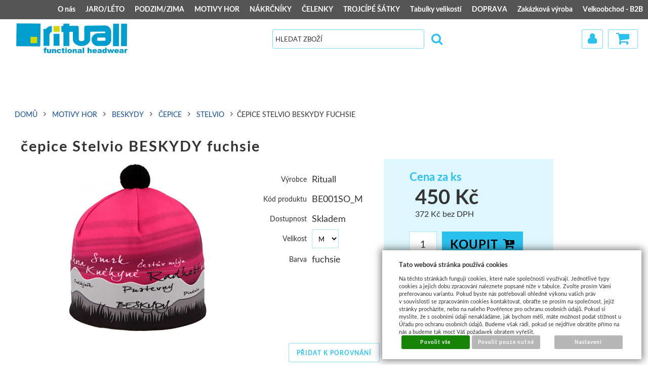

--- FILE ---
content_type: text/html; charset=UTF-8
request_url: https://www.rituall.cz/katalog/motivy-hor/beskydy/beskydy_320/cepice_348/stelvio383/produkt/cepice-stelvio-beskydy-fuchsie
body_size: 22653
content:
<!DOCTYPE html>
<html lang="cz">
<head>
<meta http-equiv="Content-language" content="cs" />
<meta http-equiv="Content-Type" content="text/html; charset=UTF-8" />
<meta name="generator" content="Sun-shop 2.11.3" />
<meta name="web_author" content="Sunlight systems s.r.o." />
<meta name="viewport" content="width=device-width, initial-scale=1.0">
<title>Rituall funkční čepice BESKYDY s bambulkou fuchsiová  | čepice, šátky, čelenky, nákrčníky</title>
<meta name="description" content="Rituall čepice s bambulkou BESKYDY, materiál Stelvio, barva fuchsiová.   Tato funkční čepice je z oboustranně pružného thermomateriálu Stelvio s vnitřní integrovanou počesanou vrstvou.   Bambulka je přišita" /><meta name="keywords" content="Rituall, čepice, funkční, polyester, stelvio, funkční čepice, čepice s bambulkou, ritual, hory, česká čepice, čepice Beskydy, turistika, běžky, pohyb v přírodě, Velký Javorník, Lysá hora, Pustevny, Radhošť, treking, made in czech, český design, české hory, čepice rituall" />	<meta name="robots" content="index, follow" />
<link rel="canonical" href="https://www.rituall.cz/katalog/motivy-hor/beskydy/cepice_348/stelvio383/produkt/cepice-stelvio-beskydy-fuchsie" /><script type="text/javascript">
	var dataLayer = [];
			
		function gtag(){dataLayer.push(arguments);}
		gtag('consent', 'default',
		{
		
			'ad_storage': 'denied',
			'analytics_storage': 'denied',
			'functionality_storage': 'granted',
			'personalization_storage': 'denied',
			'ad_personalization': 'denied',
			'ad_user_data': 'denied',
			'security_storage': 'granted',
			'wait_for_update':2000
		
		});
		
			
		dataLayer.push({'ecomm_pagetype': 'other'});
	
	
	
	</script>
<script type="text/javascript">
var diakritika = ['á','é','ě','í','ó','ů','ú','ž','š','č','ř','ď','ť','ň'];
var bezdiakritiky = ['a','e','e','i','o','u','u','z','s','c','r','d','t','n'];

var productid = 'BE001SO_M';
var productprice = 371.90082644628;

	var path = 'čepice Stelvio BESKYDY fuchsie';
	
	path = path.toLowerCase();
	var pathClean = path;
	for (i = 0; i < diakritika.length; i++) {
		pathClean = pathClean.replace(new RegExp(diakritika[i], 'g'),bezdiakritiky[i]);
	}
	dataLayer.push({
			  'ecomm_pagetype': 'product',
			  'category_name': pathClean,
			  'ecomm_prodid': productid,
			  'ecomm_priceproduct': productprice
			});

</script>


<!-- Google Tag Manager -->

<script>(function(w,d,s,l,i){w[l]=w[l]||[];w[l].push({'gtm.start':
new Date().getTime(),event:'gtm.js'});var f=d.getElementsByTagName(s)[0],
j=d.createElement(s),dl=l!='dataLayer'?'&l='+l:'';j.async=true;j.src=
'//www.googletagmanager.com/gtm.js?id='+i+dl;f.parentNode.insertBefore(j,f);
})(window,document,'script','dataLayer','GTM-P42RRB3');</script>
<!-- End Google Tag Manager -->

<link rel="stylesheet" type="text/css" href="https://www.rituall.cz/ajax.php?module=shared/styles-manager&amp;hash=assets-49d52bcff47d2f20c566f5878131bf99_ad2af62181db4fafad6e99b4ec20ae33&amp;media=screen" media="screen"/><link rel="stylesheet" type="text/css" href="https://www.rituall.cz/assets-49d52bcff47d2f20c566f5878131bf99/deploy/styles/universal/dist/style.1.min.css" media="screen"/><script type="text/javascript" src="https://static.addtoany.com/menu/page.js"></script><script type="text/javascript" src="https://www.rituall.cz/assets-49d52bcff47d2f20c566f5878131bf99/merged.js?hash=assets-49d52bcff47d2f20c566f5878131bf99_c103af5bd561a7c340fab6483634c92e"></script><script type="text/javascript">/* <![CDATA[ */
			$(document).ready(function(){
				$('button#Order').click(function(){
					$(this).hide();
					$('body').css('cursor','wait');
				});
			});
		(function(){
			// remove layerX and layerY
			var all = $.event.props,
				len = all.length,
				res = [];
			while (len--) {
			var el = all[len];
			if (el != "layerX" && el != "layerY") res.push(el);
			}
			$.event.props = res;
		}());/* ]]> */</script><meta property="og:image" content="https://www.rituall.cz/deploy/img/products/974/tn_be001bb_cepice_beskydy_tyrkysova_955.png" /><script type='text/javascript'>var google_tag_params = {ecomm_pagetype:'product',
ecomm_prodid:'BE001SO_M',
ecomm_totalvalue:450}</script>	<!-- Google Analytics -->
<script type="text/javascript">
	window.ga=window.ga||function(){(ga.q=ga.q||[]).push(arguments)};ga.l=+new Date;
	ga('create', 'UA-158067910-1', {'allowAnchor': true});
	ga('send', 'pageview');
	
		
	</script>
<script async src='https://www.google-analytics.com/analytics.js'></script>
<!-- End Google Analytics --><style>
.pagecontent--main{
background-color:white;
}
body
/* {
 background: url('https://www.rituall.cz/deploy/img/fck/Image/pozadi.jpg') !important;
} */
.ProductDetail .TopTable .ExtGallery .BigImages img, .ProductDetail .TopTable .ExtNoGallery .BigImages img
{
 max-height: 350px !important;
}
.ProductDetail .TopTable .ExtGallery .BigImages, .ProductDetail .TopTable .ExtNoGallery .BigImages
{
 height: 350px;
}
.Product h4 {font-weight: bold;}

.StructuredGalleryElement .ElementContent {
overflow: auto;
}

.StructuredGalleryElement .ElementContent img {
max-width: 200px;
}

.Product .ProductName {
height: 75px;
font-size: 1.1rem;
}

.ccat_id_252{
display:none;
}
.Rating ul:before {
    left: 146px;
}
.PageCenter h2,.PageCenter h3, .PageCenter p,
.LevaStranaElements ._product_tree_element_ .ElementContent,
.LevaStranaElements .ProductTreeElement li.clevel_1 a.calevel_1,
.LevaStranaElements .ElementContent.Article
{
padding-left: 0px;
}
@media only screen and (min-width: 640px)
{
#DownPart .SubHeader {
width:auto;
    min-width: 150px;
    display: table-cell;
}
}

@media only screen and (max-width: 400px)
{
.ProductDetail .ProductCount {display: flex; flex-wrap: wrap;justify-content: center;}
.ProductDetail .ProductCount button {order: 2}
.ProductDetail .ProductCount input {order: 1}
.ProductDetail .ProductCommonPrice {text-align: center !important; width: 100%;}
}
.ProductList .category_description_wrapper {margin-top: 0 !important}
.ProductList h1 {margin-bottom: 0 !important}
.pageheader__content {width: 100% !important; max-width: 1400px;}
.pageheader__main .logo--first a {margin: 0 2em;}
.Element.ProductBoxElement, .Element {padding: 1em 1em 0;}
.pagedivider {opacity: 0}
.TitlePage  .pagedivider {display: none;}
.pageheader .UserMenu .ElementHeader {text-indent: -9999px}
.pageheader .UserMenu .ElementHeader:before {
font-size: 1.4rem;
    margin-right: 5px;
    content: "\f007";
    font-family: icomoon;
    position: relative;
    position: absolute;
    right: 0;
    width: 29px;
    margin: 0 auto;
    text-indent: 0;
    top: -1px;
}
.pageheader .UserMenu .UserName,
.pageheader .UserMenu .UserLinks {z-index: 1000;right:0;}
.Subcategories .SubcategoriesList {padding-left: 0; padding-right: 0;}
.Subcategories .Header {display: none;}
.pageheader .MenuElement .ElementContent ul.First li.llevel_1>a.llevel_1.highlight {
background: rgba(43,193,238,.5);
    border-top: 0;
}
#advancedSearchAjaxTarget {
width: 100%;
background: rgba(43,193,238,.1);
}

</style>

<meta name="facebook-domain-verification" content="fch2i2kwymysjnbh2rd610jqxv413p" />
<link rel="alternate" type="application/rss+xml" title="Feed hlavní" href="https://www.rituall.cz/feeds/feed-rss.xml" /></head><body class="webkit safari chrome mac page--product-detail device--desktop " itemscope itemtype="http://schema.org/WebPage"><script src="https://www.google.com/recaptcha/api.js?onload=CaptchaCallback&render=explicit" async defer></script><noscript><iframe src="//www.googletagmanager.com/ns.html?id=GTM-P42RRB3"height="0" width="0" style="display:none;visibility:hidden"></iframe></noscript><script type="text/javascript">
$(document).ready(function(){$('.fancybox').fancybox({'speedIn':	150,'speedOut': 150,'titlePosition': 'inside','width': 500,'height': 400});});

// Fakeovani funkci pro starsi verze jquery
jQuery.fn.extend({
	on: function (event, selector, callback) {
		if (callback) {
			jQuery(selector).live(event, callback);
		} else {
			jQuery(this.selector).live(event, selector);
		}
	}
});
jQuery.fn.extend({
	prop: function (name, value) {
		if(value) {
			this.attr(name, value);
			return this;
		} else {
			return this.attr(name);
		}
	}
});

var CaptchaCallback = function() {
	$(".recaptchas").each(function() {
		var item = $(this);
		var w = item.closest(".Antispam").width();
    	grecaptcha.render($(this).attr("id"), {"sitekey" : $(this).attr("data-sitekey")});
		item.css("max-width", w + "px");
	});
};

</script>   <div class="Container page--product-detail">
	<div class="PageCenter">

		<div id="Header" class="pageheader">
				<div class="pageheader__topline">
					<div class="pageheader__content">
												<div class="HorniMenuElements"><div id="HorniMenuElements_1" class=" ElementOrder ElementOrder_1" ><div class="Element MenuElement"><div class="ElementContent Menu"><ul class="First"><li class="ll1no1 llevel_1 lorder_1" data-id="113"><a data-id="113"  class="llevel_1 lorder_1 l1no1 lid_113 " href="https://www.rituall.cz/o-nas"  ><span class="MenuImage MenuImage_level_1 NoMenuImage  "></span><span data-id="113">O nás</span></a></li><li class="ll1no2 llevel_1 lorder_2" data-id="114"><a data-id="114"  class="llevel_1 lorder_2 l1no2 lid_114 " href="https://www.rituall.cz/katalog/kolekce-jaro-leto"  ><span class="MenuImage MenuImage_level_1 NoMenuImage  "></span><span data-id="114">JARO/LÉTO</span></a><ul><li class="ll2no1 llevel_2 lorder_1" data-id="159"><a data-id="159"  class="llevel_2 lorder_1 l2no1 lid_159 " href="https://www.rituall.cz/katalog/kolekce-jaro-leto/ksiltovky"  ><span class="MenuImage MenuImage_level_2 NoMenuImage SubMenuImage NoSubMenuImage"></span><span data-id="159">Kšiltovky</span></a></li><li class="ll2no2 llevel_2 lorder_2" data-id="160"><a data-id="160"  class="llevel_2 lorder_2 l2no2 lid_160 " href="https://www.rituall.cz/katalog/kolekce-jaro-leto/klobouky"  ><span class="MenuImage MenuImage_level_2 NoMenuImage SubMenuImage NoSubMenuImage"></span><span data-id="160">Klobouky</span></a></li><li class="ll2no3 llevel_2 lorder_3" data-id="156"><a data-id="156"  class="llevel_2 lorder_3 l2no3 lid_156 " href="https://www.rituall.cz/katalog/kolekce-jaro-leto/cepice_463"  ><span class="MenuImage MenuImage_level_2 NoMenuImage SubMenuImage NoSubMenuImage"></span><span data-id="156">Jarní čepice</span></a></li><li class="ll2no4 llevel_2 lorder_4" data-id="158"><a data-id="158"  class="llevel_2 lorder_4 l2no4 lid_158 " href="https://www.rituall.cz/katalog/kolekce-jaro-leto/pirat-satek"  ><span class="MenuImage MenuImage_level_2 NoMenuImage SubMenuImage NoSubMenuImage"></span><span data-id="158">Šátek typu pirát</span></a></li></ul></li><li class="ll1no5 llevel_1 lorder_3" data-id="116"><a data-id="116"  class="llevel_1 lorder_3 l1no5 lid_116 " href="https://www.rituall.cz/katalog/kolekce-podzim-zima"  ><span class="MenuImage MenuImage_level_1 NoMenuImage  "></span><span data-id="116">PODZIM/ZIMA</span></a><ul><li class="ll2no1 llevel_2 lorder_1" data-id="161"><a data-id="161"  class="llevel_2 lorder_1 l2no1 lid_161 " href="https://www.rituall.cz/katalog/kolekce-podzim-zima/cepice322/s-nizkou-podsivkou/podsivka-celorocni"  ><span class="MenuImage MenuImage_level_2 NoMenuImage SubMenuImage NoSubMenuImage"></span><span data-id="161">Celoroční čepice</span></a></li><li class="ll2no2 llevel_2 lorder_2" data-id="162"><a data-id="162"  class="llevel_2 lorder_2 l2no2 lid_162 " href="https://www.rituall.cz/katalog/kolekce-podzim-zima/cepice322/s-nizkou-podsivkou/podsivka-flis"  ><span class="MenuImage MenuImage_level_2 NoMenuImage SubMenuImage NoSubMenuImage"></span><span data-id="162">Teplá čepice s bambulkou</span></a></li><li class="ll2no3 llevel_2 lorder_3" data-id="181"><a data-id="181"  class="llevel_2 lorder_3 l2no3 lid_181 " href="https://www.rituall.cz/katalog/kolekce-podzim-zima/cepice322/celopodsite/zimni-cepice-merino"  ><span class="MenuImage MenuImage_level_2 NoMenuImage SubMenuImage NoSubMenuImage"></span><span data-id="181">Zimní čepice MERINO</span></a></li><li class="ll2no4 llevel_2 lorder_4" data-id="187"><a data-id="187"  class="llevel_2 lorder_4 l2no4 lid_187 " href="https://www.rituall.cz/katalog/kolekce-podzim-zima/cepice322/celopodsite/kojenecke-zimni-cepice"  ><span class="MenuImage MenuImage_level_2 NoMenuImage SubMenuImage NoSubMenuImage"></span><span data-id="187">Kojenecké zimní čepice</span></a></li><li class="ll2no5 llevel_2 lorder_5" data-id="163"><a data-id="163"  class="llevel_2 lorder_5 l2no5 lid_163 " href="https://www.rituall.cz/katalog/kolekce-podzim-zima/cepice322/celopodsite/zimni-cepice-na-usi-s-wellsoftovou-podsivkou"  ><span class="MenuImage MenuImage_level_2 NoMenuImage SubMenuImage NoSubMenuImage"></span><span data-id="163">Zimní čepice na uši</span></a></li><li class="ll2no6 llevel_2 lorder_6" data-id="189"><a data-id="189"  class="llevel_2 lorder_6 l2no6 lid_189 " href="https://www.rituall.cz/katalog/kolekce-podzim-zima/kukly"  ><span class="MenuImage MenuImage_level_2 NoMenuImage SubMenuImage NoSubMenuImage"></span><span data-id="189">Kukly</span></a></li></ul></li><li class="ll1no7 llevel_1 lorder_4" data-id="118"><a data-id="118"  class="llevel_1 lorder_4 l1no7 lid_118 " href="https://www.rituall.cz/katalog/motivy-hor"  ><span class="MenuImage MenuImage_level_1 NoMenuImage  "></span><span data-id="118">MOTIVY HOR </span></a><ul><li class="ll2no1 llevel_2 lorder_1" data-id="165"><a data-id="165"  class="llevel_2 lorder_1 l2no1 lid_165 " href="https://www.rituall.cz/katalog/motivy-hor/beskydy"  ><span class="MenuImage MenuImage_level_2 NoMenuImage SubMenuImage NoSubMenuImage"></span><span data-id="165">BESKYDY</span></a></li><li class="ll2no2 llevel_2 lorder_2" data-id="191"><a data-id="191"  class="llevel_2 lorder_2 l2no2 lid_191 " href="https://www.rituall.cz/katalog/motivy-hor/bile-karpaty"  ><span class="MenuImage MenuImage_level_2 NoMenuImage SubMenuImage NoSubMenuImage"></span><span data-id="191">BÍLÉ KARPATY</span></a></li><li class="ll2no3 llevel_2 lorder_3" data-id="190"><a data-id="190"  class="llevel_2 lorder_3 l2no3 lid_190 " href="https://www.rituall.cz/katalog/motivy-hor/luzicke-hory"  ><span class="MenuImage MenuImage_level_2 NoMenuImage SubMenuImage NoSubMenuImage"></span><span data-id="190">LUŽICKÉ HORY</span></a></li><li class="ll2no4 llevel_2 lorder_4" data-id="167"><a data-id="167"  class="llevel_2 lorder_4 l2no4 lid_167 " href="https://www.rituall.cz/katalog/motivy-hor/jeseniky"  ><span class="MenuImage MenuImage_level_2 NoMenuImage SubMenuImage NoSubMenuImage"></span><span data-id="167">JESENÍKY</span></a></li><li class="ll2no5 llevel_2 lorder_5" data-id="168"><a data-id="168"  class="llevel_2 lorder_5 l2no5 lid_168 " href="https://www.rituall.cz/katalog/motivy-hor/jizerske-hory"  ><span class="MenuImage MenuImage_level_2 NoMenuImage SubMenuImage NoSubMenuImage"></span><span data-id="168">JIZERSKÉ HORY</span></a></li><li class="ll2no6 llevel_2 lorder_6" data-id="169"><a data-id="169"  class="llevel_2 lorder_6 l2no6 lid_169 " href="https://www.rituall.cz/katalog/motivy-hor/krkonose"  ><span class="MenuImage MenuImage_level_2 NoMenuImage SubMenuImage NoSubMenuImage"></span><span data-id="169">KRKONOŠE</span></a></li><li class="ll2no7 llevel_2 lorder_7" data-id="170"><a data-id="170"  class="llevel_2 lorder_7 l2no7 lid_170 " href="https://www.rituall.cz/katalog/motivy-hor/krusne-hory"  ><span class="MenuImage MenuImage_level_2 NoMenuImage SubMenuImage NoSubMenuImage"></span><span data-id="170">KRUŠNÉ HORY</span></a></li><li class="ll2no8 llevel_2 lorder_8" data-id="171"><a data-id="171"  class="llevel_2 lorder_8 l2no8 lid_171 " href="https://www.rituall.cz/katalog/motivy-hor/orlicke-hory"  ><span class="MenuImage MenuImage_level_2 NoMenuImage SubMenuImage NoSubMenuImage"></span><span data-id="171">ORLICKÉ HORY</span></a></li><li class="ll2no9 llevel_2 lorder_9" data-id="172"><a data-id="172"  class="llevel_2 lorder_9 l2no9 lid_172 " href="https://www.rituall.cz/katalog/motivy-hor/sumava"  ><span class="MenuImage MenuImage_level_2 NoMenuImage SubMenuImage NoSubMenuImage"></span><span data-id="172">ŠUMAVA</span></a></li><li class="ll2no10 llevel_2 lorder_10" data-id="166"><a data-id="166"  class="llevel_2 lorder_10 l2no10 lid_166 " href="https://www.rituall.cz/katalog/motivy-hor/javorniky"  ><span class="MenuImage MenuImage_level_2 NoMenuImage SubMenuImage NoSubMenuImage"></span><span data-id="166">JAVORNÍKY</span></a></li><li class="ll2no11 llevel_2 lorder_11" data-id="173"><a data-id="173"  class="llevel_2 lorder_11 l2no11 lid_173 " href="https://www.rituall.cz/katalog/motivy-hor/tatry"  ><span class="MenuImage MenuImage_level_2 NoMenuImage SubMenuImage NoSubMenuImage"></span><span data-id="173">VYSOKÉ TATRY</span></a></li></ul></li><li class="ll1no12 llevel_1 lorder_5" data-id="150"><a data-id="150"  class="llevel_1 lorder_5 l1no12 lid_150 " href="https://www.rituall.cz/katalog/nakrcniky_465"  ><span class="MenuImage MenuImage_level_1 NoMenuImage  "></span><span data-id="150">NÁKRČNÍKY</span></a><ul><li class="ll2no1 llevel_2 lorder_1" data-id="175"><a data-id="175"  class="llevel_2 lorder_1 l2no1 lid_175 " href="https://www.rituall.cz/katalog/nakrcniky_465/celorocni-nakrcniky"  ><span class="MenuImage MenuImage_level_2 NoMenuImage SubMenuImage NoSubMenuImage"></span><span data-id="175">Celoroční nákrčníky</span></a></li><li class="ll2no2 llevel_2 lorder_2" data-id="176"><a data-id="176"  class="llevel_2 lorder_2 l2no2 lid_176 " href="https://www.rituall.cz/katalog/nakrcniky_465/s-flisem_467"  ><span class="MenuImage MenuImage_level_2 NoMenuImage SubMenuImage NoSubMenuImage"></span><span data-id="176">Zimní nákrčník (s flisovou vložkou)</span></a></li></ul></li><li class="ll1no3 llevel_1 lorder_6" data-id="147"><a data-id="147"  class="llevel_1 lorder_6 l1no3 lid_147 " href="https://www.rituall.cz/katalog/celenky_469"  ><span class="MenuImage MenuImage_level_1 NoMenuImage  "></span><span data-id="147">ČELENKY</span></a><ul><li class="ll2no1 llevel_2 lorder_1" data-id="195"><a data-id="195"  class="llevel_2 lorder_1 l2no1 lid_195 " href="https://www.rituall.cz/katalog/celenky469/dvojite-zimni-celenky"  ><span class="MenuImage MenuImage_level_2 NoMenuImage SubMenuImage NoSubMenuImage"></span><span data-id="195">Dvojité zimní čelenky</span></a></li><li class="ll2no2 llevel_2 lorder_2" data-id="188"><a data-id="188"  class="llevel_2 lorder_2 l2no2 lid_188 " href="https://www.rituall.cz/katalog/celenky469/https-www.rituall.czkatalogcelenky469dvojite-vysoke-celenky"  ><span class="MenuImage MenuImage_level_2 NoMenuImage SubMenuImage NoSubMenuImage"></span><span data-id="188">Dvojité vysoké čelenky</span></a></li><li class="ll2no3 llevel_2 lorder_3" data-id="177"><a data-id="177"  class="llevel_2 lorder_3 l2no3 lid_177 " href="https://www.rituall.cz/katalog/celenky469/klasicke-nasazovaci-celenky"  ><span class="MenuImage MenuImage_level_2 NoMenuImage SubMenuImage NoSubMenuImage"></span><span data-id="177">Klasické čelenky (velikosti S, M, L)</span></a></li><li class="ll2no4 llevel_2 lorder_4" data-id="178"><a data-id="178"  class="llevel_2 lorder_4 l2no4 lid_178 " href="https://www.rituall.cz/katalog/celenky469/vysoke-celenky"  ><span class="MenuImage MenuImage_level_2 NoMenuImage SubMenuImage NoSubMenuImage"></span><span data-id="178">Vysoké čelenky (velikost UNI)</span></a></li><li class="ll2no5 llevel_2 lorder_5" data-id="179"><a data-id="179"  class="llevel_2 lorder_5 l2no5 lid_179 " href="https://www.rituall.cz/katalog/celenky469/vazaci"  ><span class="MenuImage MenuImage_level_2 NoMenuImage SubMenuImage NoSubMenuImage"></span><span data-id="179">Zavazovací</span></a></li><li class="ll2no6 llevel_2 lorder_6" data-id="180"><a data-id="180"  class="llevel_2 lorder_6 l2no6 lid_180 " href="https://www.rituall.cz/katalog/celenky469/vazaci-s-ksiltem"  ><span class="MenuImage MenuImage_level_2 NoMenuImage SubMenuImage NoSubMenuImage"></span><span data-id="180">Zavazovací s kšiltem</span></a></li></ul></li><li class="ll1no7 llevel_1 lorder_7" data-id="144"><a data-id="144"  class="llevel_1 lorder_7 l1no7 lid_144 " href="https://www.rituall.cz/katalog/trojcipe-satky_485"  ><span class="MenuImage MenuImage_level_1 NoMenuImage  "></span><span data-id="144">TROJCÍPÉ ŠÁTKY</span></a><ul><li class="ll2no1 llevel_2 lorder_1" data-id="184"><a data-id="184"  class="llevel_2 lorder_1 l2no1 lid_184 " href="https://www.rituall.cz/katalog/trojcipe-satky_485/klasicky-trojcipy-satek"  ><span class="MenuImage MenuImage_level_2 NoMenuImage SubMenuImage NoSubMenuImage"></span><span data-id="184">Klasický šátek</span></a></li><li class="ll2no2 llevel_2 lorder_2" data-id="185"><a data-id="185"  class="llevel_2 lorder_2 l2no2 lid_185 " href="https://www.rituall.cz/katalog/trojcipe-satky_485/trojcipy-satek-s-neoprenovym-ksiltem"  ><span class="MenuImage MenuImage_level_2 NoMenuImage SubMenuImage NoSubMenuImage"></span><span data-id="185">Šátek s kšiltem</span></a></li></ul></li><li class="ll1no3 llevel_1 lorder_8" data-id="152"><a data-id="152"  class="llevel_1 lorder_8 l1no3 lid_152 " href="https://www.rituall.cz/tabulky-velikosti"  ><span class="MenuImage MenuImage_level_1 NoMenuImage  "></span><span data-id="152">Tabulky velikostí</span></a></li><li class="ll1no4 llevel_1 lorder_9" data-id="193"><a data-id="193"  class="llevel_1 lorder_9 l1no4 lid_193 " href="https://www.rituall.cz/deploy/img/fck/Image/e-shop Doprava 625.png"  ><span class="MenuImage MenuImage_level_1 NoMenuImage  "></span><span data-id="193">DOPRAVA</span></a></li><li class="ll1no5 llevel_1 lorder_10" data-id="141"><a data-id="141"  class="llevel_1 lorder_10 l1no5 lid_141 " href="https://www.rituall.cz/katalog/zakazkova-vyroba"  ><span class="MenuImage MenuImage_level_1 NoMenuImage  "></span><span data-id="141">Zakázková výroba</span></a></li><li class="ll1no6 llevel_1 lorder_11" data-id="112"><a data-id="112"  class="llevel_1 lorder_11 l1no6 lid_112 " href="https://www.rituall.cz/b2b"  ><span class="MenuImage MenuImage_level_1 NoMenuImage  "></span><span data-id="112">Velkoobchod - B2B</span></a></li></ul></div></div></div></div>
						<div class="Cleaner"> </div>
					</div>

				</div>
				<div class="Cleaner"> </div>
				<div class="pageheader__main">
					<div class="pageheader__content">

						<div class="pageheader_logos">
							<div class="logo--first">
								<a href="https://www.rituall.cz/"><span>www.rituall.cz</span></a>
							</div>
				    	</div>

						<div class="Element UserInfoElement">
<div class="Cart">
<div class="ElementHeader">Nákupní košík</div>

<a class="cart cart_tooltip" href="https://www.rituall.cz/obchod/kosik">
				</a>
</div>

<div class="UserMenu">
<div class="ElementHeader">Můj účet</div>
	<div class="UserName">
			<a href="https://www.rituall.cz/obchod/prihlaseni">zákazník není přihlášen</a>
		</div>
	<div class="UserLinks">
		<a class="registrace" href="https://www.rituall.cz/obchod/registrace">Zaregistrovat se</a>	<a class="prihlaseni" href="https://www.rituall.cz/obchod/prihlaseni">Přihlásit se</a>		<a class="mujucet" href="https://www.rituall.cz/obchod/muj-ucet">Můj účet</a>
	</div>
</div>

<div class="SearchForm">
	<form method="post" action="">
		<fieldset>
		<span>Vyhledávání</span>
		<input type="text" onclick="if(this.value=='hledat zboží') this.value = '';" id="search_field" name="shop_search_query" value="hledat zboží" />
		<button type="submit" id="search_button" ><span>Hledat</span></button>
		</fieldset>
	</form>
</div>

</div>
<script type="text/javascript">
$(document).ready(function(){
	$('#search_field').attr('autocomplete', 'off').focusin(function(){
		if($(this).parent().find('.autocompleteContainer').length == 0)
			$(this).after('<div class="autocompleteContainer"><div class="autocompleteContainerInner"><div class="autocompleteContainerInnerInner"></div></div></div>');

		
					
			if(parseInt($(this).attr('data-autocomplete-width')) > 0)
				inputWidth = parseInt($(this).attr('data-autocomplete-width'));
			else
			{
				inputWidth = $(this).width()+parseInt($(this).css('padding-left'))+parseInt($(this).css('padding-right'));
				if(inputWidth < 250)
					inputWidth = 250;
			}
			
				

		
		positionMy = 'left top';
		positionAt = 'left bottom';
		positionCollision = 'none none';
		
		if($(this).attr('data-autocomplete-position-my') !== undefined)
			positionMy = $(this).attr('data-autocomplete-position-my');
		if($(this).attr('data-autocomplete-position-at') !== undefined)
			positionAt = $(this).attr('data-autocomplete-position-at');
		if($(this).attr('data-autocomplete-position-collision') !== undefined)
			positionCollision = $(this).attr('data-autocomplete-position-collision');

		container = $(this).parent().find('.autocompleteContainer').css({
			width: inputWidth+'px'
		}).show().position({
			of: $(this),
			my: positionMy,
			at: positionAt,
			collision: positionCollision
		}).hide();

		getAutocompleteData();
	}).focusout(function(){
		window.setTimeout(function(){
			$('.autocompleteContainer').hide();
		}, 250);
	}).keyup(debounce(function(e) {
		code = (e.keyCode ? e.keyCode : e.which);
		if (code != 13 && code != 38 && code != 40 && code != 27 ) // ENTER
		{
			getAutocompleteData();
		}
	},1000)).keydown(function(e) {
		code = (e.keyCode ? e.keyCode : e.which);
		if (code == 13) // ENTER
		{
			active = $('#search_field').parent().find('.autocompleteContainer .Row.Active');
			if(active.length > 0)
				active.click();
			else
				$(this).closest('form').submit();
			e.preventDefault();
			e.stopPropagation();
			return false;
		}
		else if (code == 38) // UP
		{
			active = $('#search_field').parent().find('.autocompleteContainer .Row.Active');
			if(active.length == 0)
			{
				active = $('#search_field').parent().find('.autocompleteContainer .Row:last');
				active.addClass('Active');
			}
			else
			{
				if(active.html() == $('#search_field').parent().find('.autocompleteContainer .Row:first').html())
					return false;
				active.removeClass('Active');
				prev = active.prev();
				if(prev.length == 0)
					prev = active.closest('.Part').prev().find('.Row:last');
				prev.addClass('Active');
			}
			return false;
		}
		else if (code == 40) // DOWN
		{
			active = $('#search_field').parent().find('.autocompleteContainer .Row.Active');
			if(active.length == 0)
			{
				active = $('#search_field').parent().find('.autocompleteContainer .Row:first');
				active.addClass('Active');
			}
			else
			{
				if(active.html() == $('#search_field').parent().find('.autocompleteContainer .Row:last').html())
					return false;
				active.removeClass('Active');
				next = active.next();
				if(next.length == 0)
					next = active.closest('.Part').next().find('.Row:first');
				next.addClass('Active');
			}
			return false;
		}
		else if (code == 27) // ESC
		{
			$('.autocompleteContainer').hide();
			return false;
		}
	});

	$('.autocompleteContainer .Part .Row').live('click', function(){
		if($(this).attr('data-href') == 'input-value')
			$('#search_field').val($(this).attr('data-input-value')).closest('form').submit();
		else
			window.location = $(this).attr('data-href');
	}).live('mouseenter', function(){
		$('.autocompleteContainer .Part .Row').removeClass('Active');
		$(this).addClass('Hover');
	}).live('mouseleave', function(){
		$(this).removeClass('Hover');
	});
});

function getAutocompleteData(){
	$.get('https://www.rituall.cz/ajax.php?module=utils/search-autocomplete&term='+$('#search_field').val()+'&lang_id='+1, {
	}, function(data, textStatus, jqXHR){
		if(data.length == 0)
		{
			$('#search_field').parent().find('.autocompleteContainer').hide();
			return;
		}
		$('#search_field').parent().find('.autocompleteContainerInnerInner').html(data);
		$('#search_field').parent().find('.autocompleteContainer').show();
	}, 'html');
}

function debounce(fn, delay) {
  var timer = null;
  return function () {
    var context = this, args = arguments;
    clearTimeout(timer);
    timer = setTimeout(function () {
      fn.apply(context, args);
    }, delay);
  };
}

</script>


						<div class="Cleaner"> </div>

					</div>
				</div>
				<div class="pageheader_filler"></div>
		</div>
		<div class="pagedivider">
		</div>

		<div id="CentralPart" class="pagecontent">

						
			<div class="pagecontent--main">
			<div class="ObsahStrankyElements"><div id="ObsahStrankyElements_1" class=" ElementOrder ElementOrder_1" >			<script type="text/javascript">
			
			$(document).ready(function(){
				recountParametersExtra();

			});
			function recountParametersExtra()
			{
				 return;

				var dataForParamRequest = new Object();
				$('.unsetRadio').each(function(){
					if ($(this).attr('checked'))
					{
						dataForParamRequest[$(this).attr('name')] = $(this).val();
					}
				});

				buyButtonAllow(false);
				$.ajax({
					url:'https://www.rituall.cz/ajax.php?module=presentation/products/product-detail&action=recountParams&lang=CZ&id=974&varietyId=976&customerGroupId=',
					type:"POST",
					data:dataForParamRequest,
					success: function(data,textStatus){
						processExtraParamsAjax(data,textStatus);
					},
					error: function(data,textStatus){
						buyButtonAllow(true);
					}
				});
			}

			function processExtraParamsAjax(data,textStatus)
			{
				data = jQuery.parseJSON(data);
				$("#ExtraParams").html(data["html"]);
				$(".HighlightPrice span").first().html(data['price']);
				//alert(data["price"]);
				buyButtonAllow(true);
			}

			function buyButtonAllow(allow)
			{
				if (allow){
					$('#Buy').removeAttr('disabled');
				}
				else{
					$('#Buy').attr('disabled','disabled');;
				}
			}
			
		</script>
		<div class="ProductDetails Shop">
		

				
		
					<div class="Path">
												<div class="SinglePath"><span  itemscope itemtype="https://schema.org/BreadcrumbList">
<a href="https://www.rituall.cz/" class="Homepage"><span>Domů</span></a>
	<span class="PathDelimiter PathDelimiter_1"><img src="https://www.rituall.cz/styles/base2/img/path_arrow_right.png" /></span>
	<span class="PathPart PathPart_1" data-rel="#PathCategorySubmenu_185" id="PathCategory_185" 
		itemprop="itemListElement" itemscope itemtype="https://schema.org/ListItem">
					<a  itemprop="item" class="PathPartItem" href="https://www.rituall.cz/katalog/motivy-hor"><span itemprop="name">MOTIVY HOR</span></a>
			<meta itemprop="position" content="1" />
				
			</span>
	<span class="PathDelimiter PathDelimiter_2"><img src="https://www.rituall.cz/styles/base2/img/path_arrow_right.png" /></span>
	<span class="PathPart PathPart_2" data-rel="#PathCategorySubmenu_227" id="PathCategory_227" 
		itemprop="itemListElement" itemscope itemtype="https://schema.org/ListItem">
					<a  itemprop="item" class="PathPartItem" href="https://www.rituall.cz/katalog/motivy-hor/beskydy"><span itemprop="name">BESKYDY</span></a>
			<meta itemprop="position" content="2" />
				
			</span>
	<span class="PathDelimiter PathDelimiter_3"><img src="https://www.rituall.cz/styles/base2/img/path_arrow_right.png" /></span>
	<span class="PathPart PathPart_3" data-rel="#PathCategorySubmenu_348" id="PathCategory_348" 
		itemprop="itemListElement" itemscope itemtype="https://schema.org/ListItem">
					<a  itemprop="item" class="PathPartItem" href="https://www.rituall.cz/katalog/motivy-hor/beskydy/cepice_348"><span itemprop="name">Čepice</span></a>
			<meta itemprop="position" content="3" />
				
			</span>
	<span class="PathDelimiter PathDelimiter_4"><img src="https://www.rituall.cz/styles/base2/img/path_arrow_right.png" /></span>
	<span class="PathPart PathPart_4" data-rel="#PathCategorySubmenu_383" id="PathCategory_383" 
		itemprop="itemListElement" itemscope itemtype="https://schema.org/ListItem">
					<a  itemprop="item" class="PathPartItem" href="https://www.rituall.cz/katalog/motivy-hor/beskydy/cepice_348/stelvio383"><span itemprop="name">Stelvio</span></a>
			<meta itemprop="position" content="4" />
				
			</span>
</span>
<span class="PathProductName"><span class="PathDelimiter"><img src="https://www.rituall.cz/styles/base2/img/path_arrow_right.png" /></span>čepice Stelvio BESKYDY fuchsie</span></div>
									<div class="Cleaner"></div>
																		</div>
				<div class="ProductDetail" itemscope itemtype="http://schema.org/Product">
			<form name="form" id="product_form" method="post" action="https://www.rituall.cz/katalog/motivy-hor/beskydy/beskydy_320/cepice_348/stelvio383/produkt/cepice-stelvio-beskydy-fuchsie">
				<fieldset>
					<div class="ProductTop">
						<h1 itemprop="name">čepice Stelvio BESKYDY fuchsie</h1>

						<div class="RelBox">
													</div>

						<table class="TopTable">
							<tr class="TopPart">
								
																									
																																																		
								<td class="TopLeft Small">

									<div  style="height: (3*25+60)px; ">
										<table class="TopTable">
			<tr class="Manufacturer">
			<th>Výrobce</th>
			<td itemprop="manufacturer">
												<div hidden="1" itemprop="brand">Rituall</div>
													Rituall
										</td>
		</tr>
			
			<tr class="ProductNumber">
			<th>Kód produktu</th>
			<td itemprop="productID">BE001SO_M</td>
		</tr>
			
	
	
							 		<tr class="Availability">
			<th>Dostupnost</th>
			<td >
				Skladem
							</td>
            		</tr>
					
		
		
	
			   <tr id="param_id_8"><th id="param_name_1119">Velikost</th><td id="param_value_1119" class="paramValue parameterValue8">M<input type="hidden" class="parameterValsForRecount8" value = "1" /></td></tr>  <tr id="param_id_1"><th id="param_name_1123">Barva</th><td id="param_value_1123" class="paramValue parameterValue1">fuchsie<input type="hidden" class="parameterValsForRecount1" value = "1" /></td></tr>


<script type="text/javascript">
	$(document).ready(function(){
//$('.Path').css('height', '500px');
		if($('#ParametersSelectmenuContainer').length < 1)
			$('.Container').append('<div id="ParametersSelectmenuContainer" class="TopTable"></div>');

		$('select.productParam').selectmenu({
			style: 'dropdown',
			format: function(text){
				var newText = text;
				newText = text.replace('||', '<br />');
				return newText;
			},
			appendTo: '#ParametersSelectmenuContainer',
//			positionOptions: {
//				colision: 'none'
//			},
			open: function(e, object){
//				return true;

				var toggler = $(this).next().find('a');
				var togglerTop = toggler.offset().top;
				var togglerHeight = toggler.height();
				var menu = $('#'+toggler.attr('id').replace('-button', '-menu')).parent();
				var menuTop = menu.offset().top;
				var menuHeight = menu.height();
				var windowHeight = $(window).height();
				var scrollTop = $(window).scrollTop();
				var pageY = togglerTop-scrollTop;
				var spaceTop = pageY;
				var spaceBottom = windowHeight-pageY-togglerHeight;
				var showUpper = false;
				if(spaceBottom < menuHeight && spaceTop > spaceBottom)
				{
					showUpper = true;
				}

				if(showUpper) // nahore je vic mista nez dole - zobrazime nahore
				{
					if(menuHeight > spaceTop)
					{
						var newHeight = spaceTop-5;
						var newTop = scrollTop+5;
						menu.css('height', newHeight+'px');
						menu.css('overflow-y', 'scroll');
						menu.css('top', newTop+'px');
					}
					else
					{
						var newTop = scrollTop+spaceTop-menuHeight;
						menu.css('top', newTop+'px');
					}
				}
				else // zobrazujeme dole
				{
					if(menuHeight > spaceBottom)
					{
						var newHeight = windowHeight-pageY-togglerHeight-8;
						var newTop = scrollTop+pageY+togglerHeight+3;
						menu.css('height', newHeight+'px');
						menu.css('overflow-y', 'scroll');
						menu.css('top', newTop+'px');
					}
					else
					{
						var newTop = scrollTop+pageY+togglerHeight;
						menu.css('top', newTop+'px');
					}
				}
//				if(menuTop < togglerTop) // menu je nad togglerem
//				{
//					var newHeight = togglerTop-5;
//					var newTop = menuTop+(menuHeight-newHeight);
//					menu.css('height', newHeight+'px');
//					menu.css('overflow-y', 'scroll');
//					menu.css('top', newTop+'px');
//				}
//				else // menu je dole
//				{
//					var newTop = togglerTop+togglerHeight;
//					var newHeight = windowHeight-newTop-5;
//
//					if(menuHeight > newHeight)
//					{
//						menu.css('height', newHeight+'px');
//						menu.css('overflow-y', 'scroll');
//						menu.css('top', newTop+'px');
//					}
//				}
			}
		});

		var width = (parseInt($('.TopLeft table.TopTable tr:first td').width())-5);
		var widthLimit = 185;
		if($('.Container').hasClass('col2'))
			widthLimit = 260;
		if(width > widthLimit)
			width = widthLimit;

		$('#ParametersSelectmenuContainer .ui-selectmenu-menu ul').css({
			margin: 0,
			width: (width+2)+'px'
		});

		$('#ParametersSelectmenuContainer .ui-selectmenu-menu ul li a').css({
			padding: '1px 7px'
		});

		$('#ParametersSelectmenuContainer .ui-selectmenu-menu ul li:even').css({
			"background-color": "#F6F6F6"
		});

		$('.TopTable a.ui-selectmenu').css({
			width: width+'px',
			height: 'auto'
		});
	});

	function round(x,p) {
		var pom=1;
		for (var i=1; i<=p; i++)
			pom*=10;
		return Math.round(x*pom)/pom;
	}

	var ids = new Array();
	function checkAllowBuy(id, lock) {
		$('#Buy').attr('disabled', 'disabled');
		ids[id] = lock;
		for (id in ids) {
			if(ids[id]) {
				return;
			}
		}
		$('#Buy').removeAttr('disabled');
	}

	function testInput(id, only_number, num_from, num_to, num_of_dec) {
		var value = $('.parameterValsForRecount'+id).val().replace(/,/g, '.');

		if (only_number !== null) {
			if(isNaN(value)) {
				window.alert('Musíte zadat číslo!');
				checkAllowBuy(id, true);
				return false;
			}
		}else{
			return true;
		}
		if (num_from !== null) {
			if(value < num_from) {
				window.alert('Minimální hodnota je '+num_from+'!');
				checkAllowBuy(id, true);
				return false;
			}
		}
		if (num_to !== null) {
			if(value > num_to) {
				window.alert('Maximální hodnota je '+num_to+'!');
				checkAllowBuy(id, true);
				return false;
			}
		}
		if (num_of_dec !== null) {
			$('.parameterValsForRecount'+id).val(round(value,num_of_dec));
		}

		checkAllowBuy(id, false);
		return true;
	}


</script>

	<script type="text/javascript">
	var varietyToParams = JSON.parse('{"976":{"8":{"M":"M"}},"977":{"8":{"L":"L"}},"5674":{"8":{"XL":"XL"}}}');
	var paramToVariety = JSON.parse('{"8":{"L":{"977":"977"},"M":{"976":"976"},"XL":{"5674":"5674"}}}');
	var paramImages = JSON.parse('{"8":{"M":{"url":"https:\/\/www.rituall.cz\/deploy\/img\/products\/974\/be001bb_cepice_beskydy_tyrkysova_955.png","width":768,"height":768},"L":{"url":"https:\/\/www.rituall.cz\/deploy\/img\/products\/974\/be001bb_cepice_beskydy_tyrkysova_955.png","width":768,"height":768},"XL":{"url":"https:\/\/www.rituall.cz\/deploy\/img\/products\/974\/be001bb_cepice_beskydy_tyrkysova_955.png","width":768,"height":768}}}');
	var varietiesData = JSON.parse('{"976":{"price":"450 K\u010d","priceWithout":"372 K\u010d bez DPH","expedition":"Skladem","expedition_id":"7","product_number":"BE001SO_M","amount":"5","common_price":-450,"image":{"url":"https:\/\/www.rituall.cz\/deploy\/img\/products\/974\/be001bb_cepice_beskydy_tyrkysova_955.png","width":768,"height":768}},"977":{"price":"450 K\u010d","priceWithout":"372 K\u010d bez DPH","expedition":"Skladem","expedition_id":"7","product_number":"BE001SO_L","amount":"5","common_price":-450,"image":{"url":"https:\/\/www.rituall.cz\/deploy\/img\/products\/974\/be001bb_cepice_beskydy_tyrkysova_955.png","width":768,"height":768}},"5674":{"price":"450 K\u010d","priceWithout":"372 K\u010d bez DPH","expedition":"Skladem","expedition_id":"7","product_number":"BE001SO_XL","amount":"5","common_price":-450,"image":{"url":"https:\/\/www.rituall.cz\/deploy\/img\/products\/974\/be001bb_cepice_beskydy_tyrkysova_955.png","width":768,"height":768}}}');
	var firstStoredVariety = JSON.parse('[{"name":"Velikost","value":"M","desc":"","id":"1119","type":"0","unit":null,"parameter_id":"8","value_id":"24"}]');

	$(window).load(function(){
		var tempHtmlForOption = "";
		var firstParameterId = '';
		
		for (var paramkey in paramToVariety)//zmenime na selecty ty parametry, ktery maji vic vyberu
		{

			if (countProperties(paramToVariety[paramkey]) > 1)
			{
			if (firstParameterId == "")
				firstParameterId = paramkey;
				tempHtmlForOption = "";
				for (var paramValueKey in paramToVariety[paramkey])
				{
					tempHtmlForOption = tempHtmlForOption + "<option id='parVal" + paramkey + "-" + paramValueKey + "'>" + paramValueKey + "</option>";
				}
				$(".parameterValue"+paramkey).html("<select class='productParam' id='paramVarietyChooser"+paramkey+"' rel='"+paramkey+"'>"+tempHtmlForOption+"</select>");
				$("#paramVarietyChooser"+paramkey).change(function(){
					parameterChosen($(this).attr('rel'));
				});//nastavime aby se po kazde zmene prekontrolovalo vse
			}
		}
		$("#Buy").click(function(){
			if ($('input[name="productid[974][varietyid]"]').val() == "")
			{
				return false;
			}
		});
		$("#Varieties").hide();
		if (firstParameterId != ''){
			var checkedParameterId;
			for (var paramVarFirst in firstStoredVariety)
			{
				checkedParameterId = firstStoredVariety[paramVarFirst]['parameter_id'];
				if (countProperties(paramToVariety[checkedParameterId]) > 1) // predelavali sme ten parametr na select?
				{//jestli jo, tak nastav jeho hodnotu dle prvni skladove varianty
					$('#paramVarietyChooser'+checkedParameterId).val(firstStoredVariety[paramVarFirst]['value']);
				}
			}
			//a jakoye jsem vybrali prvni parametr
			parameterChosen(firstParameterId);

			//skrejeme seznam variant

		}
	});

	function parameterChosen(parameterIdVariable)
	{
		var varietiesForEnable = paramToVariety[parameterIdVariable][$("#paramVarietyChooser"+parameterIdVariable).val()];

		// ted u vsech nastavime, ze nejdou protoze mame ulozeny jenom to, ktery maji
		for (var param in paramToVariety)
		{
			for(var value in paramToVariety[param])
			{
				if (!$("#parVal"+param+"-"+value).hasClass("ParameterValueDisabled"))
					$("#parVal"+param+"-"+value).addClass("ParameterValueDisabled");
			}
		}
		//odkrzjeme povolene
		for(var variant in varietiesForEnable )
		{
			for (param in varietyToParams[variant])
			{
				if (param != parameterIdVariable)
				{
					for(value in varietyToParams[variant][param])
					{
						$("#parVal"+param+"-"+value).removeClass("ParameterValueDisabled");
					}
				}else{
					for(var value in paramToVariety[param])
					{
						if ($("#parVal"+param+"-"+value).hasClass("ParameterValueDisabled"))
							$("#parVal"+param+"-"+value).removeClass("ParameterValueDisabled");
					}
				}
			}
		}
		//pouzijeme obarvovani i prave vybranych vlastnosti aby bylo videt, ze nejsou
		for ( param in paramToVariety)
		{
			if (param != parameterIdVariable)
			{
				if ($("#parVal"+param+"-"+$("#paramVarietyChooser"+param).val()).hasClass("ParameterValueDisabled"))
				{
					$("#paramVarietyChooser"+param).css('color','gray')
				}else{
					$("#paramVarietyChooser"+param).css('color','black')
				}
			}else{
				$("#paramVarietyChooser"+param).css('color','black')
			}

		}
		//zakazat ci povolit nakup a v pripade povoleni nastavit variantu
		var allowedVarieties = new Array();
		var tempAlloweVarieties = new Array();
		var initializedAllowedVarieties = false;
		var parameterIdentification = '';

		for(param in paramToVariety )//vybereme do alowedVarieties mozne varianty
		{

			parameterIdentification = $("#paramVarietyChooser"+param+" option:selected").html();

			if (countProperties(paramToVariety[param][parameterIdentification+""]) > 0)
			{
				if (initializedAllowedVarieties == false)//jedna se o prvni projeti - nastavime prvni nalezene pole
				{
					initializedAllowedVarieties = true;
					for (var testedVariety in paramToVariety[param][parameterIdentification] )
					{
						if ( varietiesData[testedVariety]['not_for_sale'] != 1)
						{
							allowedVarieties[testedVariety]=testedVariety;
						}
					}
				}else
				{
					tempAlloweVarieties = allowedVarieties;
					allowedVarieties = new Array();
					for (var testedVariety in paramToVariety[param][parameterIdentification] )
					{
						if (typeof(tempAlloweVarieties[testedVariety]) != "undefined" && varietiesData[testedVariety]['not_for_sale'] != 1)
						{
							allowedVarieties[testedVariety]=testedVariety;
						}
					}
				}
			}else{
//				allowedVarieties = new Array();//tohle by snad nemelo nastat tedadasdasdasdasd
			}
		}
		var valueId = $("#paramVarietyChooser"+parameterIdVariable).val();
		if (paramImages != null && typeof paramImages[parameterIdVariable] != "undefined" && paramImages[parameterIdVariable][valueId] != null)
		{
			$('.BigImages .BigImage').hide();//nasimulujem prepnuti na uvodni fotku galerie - v pripade vice fotek v galerii a prepnuti na jinou variantu
			$('.BigImages .BigImage').css("z-index","2");
			$('.BigImages .BigImage').css("opacity","0");
			$('.BigImages .BigImage img').parent().hide();
			$('.BigImages .BigImage_1').show();
			$('.BigImages .BigImage_1').css("z-index","3");
			$('.BigImages .BigImage_1').css("opacity","1");

			max_width= 120;//tohle cislo vyplnovat necim
			max_height=120;//tohle cislo vyplnovat necim
			width = paramImages[parameterIdVariable][valueId]['width'];
			height = paramImages[parameterIdVariable][valueId]['height'];
//			max_width = ;
//			max_height = ;
			if(height/width > max_height/max_width) {
				koef = height / max_height;
			} else {
				koef = width / max_width;
			}
			if(koef < 1) koef = 1;

			new_width = Math.round(width / koef);
			new_height = Math.round(height / koef);
			padding_left = Math.round(((max_width - new_width)/2)+5);
			padding_top = Math.round(((max_height-new_height)/2)+5);
			// konec vypoctu
//			$('.BigImages .BigImage').attr('rel',paramImages[parameterIdVariable][valueId]+"");
			// obrazek
			$('.BigImages a.BigImage_1').html("<img src='"+paramImages[parameterIdVariable][valueId]['url']+"' width='"+new_width+"' height='"+new_height+"' />");
			// odkaz
			$('.BigImages a.BigImage_1').attr('href',paramImages[parameterIdVariable][valueId]['url']);
			$('.BigImages a.BigImage_1').css('width',new_width+"px");
			$('.BigImages a.BigImage_1').css('height',new_height+"px");
			$('.BigImages a.BigImage_1').css('margin-left',padding_left+"px");
			$('.BigImages a.BigImage_1').css('padding-top',padding_top+"px");
			$('.BigImages a.BigImage_1').css('display',"block");

			$('.BigImages a.BigImage_1').show(); // vse nahrano, zobrazim odkaz
		}
		
		if (countProperties(allowedVarieties) > 0)
		{
			$("#Buy").removeClass("buyingDisabled");
			for (var testedVariety in allowedVarieties )
			{
				$('.Availability td').html(varietiesData[testedVariety]['expedition']);
				$('.HighlightPrice span.with').html(varietiesData[testedVariety]['price']);
				$('.HighlightPrice span.without').html(varietiesData[testedVariety]['priceWithout']);
				$('.ProductNumber td').html(varietiesData[testedVariety]['product_number']);
				$('input[name="productid[974][varietyid]"]').val(testedVariety);
		}
		}
		else{
			$("#Buy").addClass("buyingDisabled");
			$('input[name="productid[974][varietyid]"]').val("");
			$('.ProductNumber td').html("");
			if($('.VarietyId_'+testedVariety+' .Expedition').text() != '')
				$('.Availability td').html($('.VarietyId_'+testedVariety+' .Expedition').text());
			else
				$('.Availability td').html("Na dotaz");

			$('#cluetip').css('opacity','0');
			$('.Availability td').removeClass('cluetip');
			$('#expeditionDescription').html($('#expeditionsdescriptions2').html());
			if($('#expeditionDescription').text() == '') {
			  $('#cluetip').css('opacity','0');
			  $('.Availability td').removeClass('cluetip');
			} else {
			  $('#cluetip').css('opacity','1');
			  $('.Availability td').addClass('cluetip');
			}
		}
	}
	function removeFromArray(arry,key)
	{
		for (var keyForArrRemove in arry)
		{
			if (keyForArrRemove == key)
			{
				arry.splice(keyForArrRemovekey, 1);
			}
		}
	}

	function countProperties(obj) {
		var count = 0;

		for(var prop in obj) {
			if(obj.hasOwnProperty(prop))
				++count;
		}
		return count;
	}
</script>



<style type="text/css">
.paramValue option{
	color:black;
}
.paramValue option.ParameterValueDisabled{
color:gray;
}
.buyingDisabled{
	opacity: 0.3;

}
</style>

		</table>
			
									</div>
																			<div itemprop="offers" itemscope itemtype="http://schema.org/Offer" class="TopLefts">	<table class="BottomTable">
		<meta itemprop="category" content="/MOTIVY HOR/BESKYDY/Čepice/Stelvio" />
					
										
			<tr class="Price">
				<th class="ProductCommonPrice">Cena za ks</th>
				<td id="product_price_with_tax" class="HighlightPrice"><span class="with" itemprop="price" content="450">450 Kč</span><br/><span class="without">372 Kč bez DPH</span></td>
				<div hidden="1" itemprop="priceCurrency">CZK</div>
			</tr>
								</table>
			<div class="ProductCount">
			<button id="Buy" type="submit"><span>Koupit</span></button>		
			<span class="Label">
									Počet ks
							</span>
			<input name="productid[974][count]" type="text" value="1" class="productAmountForOrder"/>
		</div>
	<input type="hidden" name="productid[974][productid]" value="974"/>
<input type="hidden" id='action' name="action" value="pridatprodukt"/>

																							<link itemprop="availability" href="http://schema.org/InStock" />
																					</div>
																		

								</td>
								<td class="TopRight">	
	

			
<div class="ExtGallery">
		<div class="BigImages">
																				
								
				
				
						
			

						
						
			
						


			<a style="width:175px;height:175px;margin-left:22.5px;padding-top:5px;" class="fancybox BigImage BigImage_1" rel="galleryproductdetail" href="https://www.rituall.cz/deploy/img/products/974/be001bb_cepice_beskydy_tyrkysova_955.png" title="čepice Stelvio BESKYDY fuchsie">
				<img itemprop="image" src="https://www.rituall.cz/deploy/img/products/974/tn_be001bb_cepice_beskydy_tyrkysova_955.png" alt="čepice Stelvio BESKYDY fuchsie" width="175" height="175"/>
			</a>
						</div> 	<div class="Cleaner"></div>



		
	<div class="Cleaner"></div>
</div>
</td>
							</tr>
													</table>
						
						
						<div class="Cleaner"></div>
					</div>

					










	<div class="ProductSubMenu">
																<ul class="ProductMenu rows_1">
				
				
				
						<li class="Comparing">
			<input type="hidden" name="comparing_variety_ID" value="976"/>							<a href="#" onclick="document.getElementById('action').value ='add_comparing';document.getElementById('product_form').submit();return false;">přidat k porovnání</a>
					</li>
			
				
				

				
				
				
		</ul>
		<div class="Cleaner"></div>
	</div>


					
					
					
					
					

											<div id="VarietyFake" style="display: none;">
							<input type="hidden" name="productid[974][varietyid]" value="976" />
						</div>
														</fieldset>
			</form>
						<div id="DownPart">
																							
															
																	<div id="Varieties">
			<div class="ProductsList variety   TotalProducts_3">
			<div class="SubHeader"><span>Varianty zboží</span></div>
		<div class="Cleaner"></div>
		<div class="SubBody">
	<table class="Varieties NoImages">
											<tr class="FirstLine">
																		<th ></th>
																												<th class="ProductNameHeader">název</th>
																<th class="r VAvail">dostupnost</th>
																																													</tr>
																													<tr class="Odd CurrentVariety VarietyId_976">
																					<td class="InputBuy">
																																																							<input type="radio" name="varietySwitcher"checked="checked" onclick="$('#VarietyFake input').val('976'); window.location = 'https://www.rituall.cz/katalog/motivy-hor/beskydy/cepice_348/stelvio383/produkt/cepice-stelvio-beskydy-fuchsie';"/>																	</td>
																															<td class="ProductName RowWithParameters">
																								<h3><a href="https://www.rituall.cz/katalog/motivy-hor/beskydy/cepice_348/stelvio383/produkt/cepice-stelvio-beskydy-fuchsie">Velikost: M</a></h3>
																					</td>
																																				<td class="r Expedition">
										Skladem
									</td>
																																	
																																																</tr>
																																									<tr class="Even VarietyId_977">
																					<td class="InputBuy">
																																																							<input type="radio" name="varietySwitcher" onclick="$('#VarietyFake input').val('977'); window.location = 'https://www.rituall.cz/katalog/motivy-hor/beskydy/cepice_348/stelvio383/produkt/cepice-stelvio-beskydy-fuchsie/_var=977';"/>																	</td>
																															<td class="ProductName RowWithParameters">
																								<h3><a href="https://www.rituall.cz/katalog/motivy-hor/beskydy/cepice_348/stelvio383/produkt/cepice-stelvio-beskydy-fuchsie/_var=977">Velikost: L</a></h3>
																					</td>
																																				<td class="r Expedition">
										Skladem
									</td>
																																	
																																																</tr>
																																									<tr class="Odd VarietyId_5674">
																					<td class="InputBuy">
																																																							<input type="radio" name="varietySwitcher" onclick="$('#VarietyFake input').val('5674'); window.location = 'https://www.rituall.cz/katalog/motivy-hor/beskydy/cepice_348/stelvio383/produkt/cepice-stelvio-beskydy-fuchsie/_var=5674';"/>																	</td>
																															<td class="ProductName RowWithParameters">
																								<h3><a href="https://www.rituall.cz/katalog/motivy-hor/beskydy/cepice_348/stelvio383/produkt/cepice-stelvio-beskydy-fuchsie/_var=5674">Velikost: XL</a></h3>
																					</td>
																																				<td class="r Expedition">
										Skladem
									</td>
																																	
																																																</tr>
																													</table>

									</div>
	</div>


		</div>
	
															
								









	

























	


















																																		
<div id="ProductDetailTabs">
	<ul class="TabHeaders">
													<li><a href="#DescriptionContent">Popis zboží</a></li>
	
											<li><a href="#ArticleTab">Tabulka velikostí čepic</a></li>
	
									
													<li><a href="#TechnicalParametersContent">Technický popis</a></li>
			
									
									
									
									
									
											<li><a href="#AlternativeProducts">Alternativní zboží</a></li>
	
									
			</ul>
									<div id="DescriptionContent">
						<div itemprop="description" id="DescriptionContentContent">
				<div>
	<strong>Rituall čepice s bambulkou</strong>&nbsp;<strong>BESKYDY,&nbsp;</strong>materiál Stelvio, barva&nbsp;<strong>fuchsiová</strong>.</div>
<div>
	&nbsp;</div>
<div>
	Tato funkční čepice je z oboustranně pružného thermomateriálu Stelvio s vnitřní integrovanou počesanou vrstvou.</div>
<div>
	&nbsp;</div>
<div>
	Bambulka je přišita k středovým švům vrchlíku a pokud Vám nebude vyhovovat, můžete jí bez poškození čepice odstranit.</div>
<div>
	&nbsp;</div>
<div>
	<strong>Funkční čepice Beskydy</strong>&nbsp;- materiál&nbsp;<strong>Stelvio</strong>&nbsp;je:</div>
<div>
	&nbsp;</div>
<div>
	-&nbsp;<strong>podšitá v čelenkové části&nbsp;</strong>další počesanou vrstvou materiálu</div>
<div>
	- nahoře sešitá 6 záševky</div>
<div>
	&nbsp;</div>
<div>
	Tato funkční čepice ze Stelvia je vhodná pro všechny outdoorové aktivity v zimním, ale i v přechodném období. Je tvarově stálá a elastická.</div>
<div>
	&nbsp;</div>
<div>
	<strong><font color="#00ccff">MADE IN CZECH REPUBLIC</font></strong><br />
	- funkční čepice jsou vyrobené (navržené, potištěné a ušité)<strong>&nbsp;v České republice ve Frenštátě pod Radhoštěm ve firmě Rituall</strong></div>
<div>
	<strong>- materiál stelvio pochazí z EU</strong></div>
<div>
	&nbsp;</div>
<div>
	&nbsp;</div>
<div>
	<strong style="color: rgb(0, 204, 255);">Využití</strong></div>
<div>
	<strong>- běžné nošení, běh, turistika, běžky</strong></div>
<p>
	- všechny&nbsp;<strong>outdoorové aktivity</strong>&nbsp;v zimním, ale i přechodném období</p>
<div>
	&nbsp;</div>
<div>
	<u><a href="http://www.rituall.cz/katalog/zakazkova-vyroba"><span style="color: rgb(0, 204, 255);"><strong>Zakázková výroba:</strong></span></a></u></div>
<div>
	<p>
		Rádi vám vytvoříme čepici nebo čelenku podle vašeho návrhu, více informací naleznete&nbsp;<u><a href="http://www.rituall.cz/katalog/zakazkova-vyroba">zde</a>.</u></p>
	<p>
		<img alt="" src="https://www.rituall.cz/deploy/img/fck/Image/český výrobek.jpg" style="width: 214px; height: 135px;" /></p>
</div>
<p>
	&nbsp;</p>

			</div>
					</div>
	
								<div id="ArticleTab">
						<div style="padding: 5px;">
				<p>
	<span style="color:#0099cc;"><big><strong>Velikosti čepic Rituall</strong></big></span></p>
<table border="1" cellpadding="1" cellspacing="1" style="width: 285px;">
	<tbody>
		<tr>
			<td style="width: 69px; text-align: center;">
				<strong>velikost</strong></td>
			<td style="width: 100px; text-align: center;">
				<strong>obvod hlavy (cm)</strong></td>
			<td style="width: 104px; text-align: center;">
				<strong>doporučený věk</strong></td>
		</tr>
		<tr>
			<td style="width: 69px; text-align: center;">
				<span style="color:#0099cc;"><strong>XXS</strong></span></td>
			<td style="width: 100px; text-align: center;">
				46-48 cm</td>
			<td style="width: 104px; text-align: center;">
				6 - 12 měsíců</td>
		</tr>
		<tr>
			<td style="width: 69px; text-align: center;">
				<span style="color:#0099cc;"><strong>XS</strong></span></td>
			<td style="width: 100px; text-align: center;">
				48-50 cm</td>
			<td style="width: 104px; text-align: center;">
				1 - 2 roky</td>
		</tr>
		<tr>
			<td style="width: 69px; text-align: center;">
				<span style="color:#0099cc;"><strong>S</strong></span></td>
			<td style="width: 100px; text-align: center;">
				50-52 cm</td>
			<td style="width: 104px; text-align: center;">
				3 - 5 let</td>
		</tr>
		<tr>
			<td style="width: 69px; text-align: center;">
				<span style="color:#0099cc;"><strong>M</strong></span></td>
			<td style="width: 100px; text-align: center;">
				52-54 cm</td>
			<td style="width: 104px; text-align: center;">
				5 a více</td>
		</tr>
		<tr>
			<td style="width: 69px; text-align: center;">
				<span style="color:#0099cc;"><strong>L</strong></span></td>
			<td style="width: 100px; text-align: center;">
				54-56 cm</td>
			<td style="width: 104px; text-align: center;">
				dospělá žena</td>
		</tr>
		<tr>
			<td style="width: 69px; text-align: center;">
				<span style="color:#0099cc;"><strong>XL</strong></span></td>
			<td style="width: 100px; text-align: center;">
				56-58 cm</td>
			<td style="width: 104px; text-align: center;">
				dospělý muž</td>
		</tr>
		<tr>
			<td style="width: 69px; text-align: center;">
				<span style="color:#0099cc;"><strong>XXL</strong></span></td>
			<td style="width: 100px; text-align: center;">
				58-60 cm</td>
			<td style="width: 104px; text-align: center;">
				&nbsp;</td>
		</tr>
		<tr>
			<td style="width: 69px; text-align: center;">
				<strong style="color: rgb(0, 153, 204);">XXXL</strong></td>
			<td style="width: 100px; text-align: center;">
				60 cm a více</td>
			<td style="width: 104px; text-align: center;">
				&nbsp;</td>
		</tr>
	</tbody>
</table>
<p>
	<small>tabulka je orientační</small></p>
			</div>
					</div>
	
						
										<div id="TechnicalParametersContent">
								<div id="DescriptionContentContent">
					<div>
	<strong><span style="color: rgb(64, 224, 208);">Materiálové složení</span>&nbsp;– čepice s bambulkou</strong><br />
	<strong>Stelvio</strong>&nbsp;je oboustranně pružný thermomateriál s vnitřní integrovanou počesanou vrstvou, která vytváří výjimečnou přírodní izolaci a komfort v chladných podmínkách.&nbsp;</div>
<div>
	&nbsp; &nbsp; &nbsp; &nbsp; &nbsp; &nbsp; &nbsp; &nbsp;</div>
<div>
	<strong>- 83% Polyester, 17% Elastan</strong></div>
<div>
	<strong>&nbsp;-gramáž&nbsp;</strong>260 g/m<sup>2</sup></div>
<div>
	&nbsp;</div>
<div>
	<span style="color: rgb(0, 204, 255);"><strong>Údržba</strong></span><br />
	<strong>- praní&nbsp;</strong>- v ruce nebo v pračce do<strong>&nbsp;40° C,</strong><br />
	- v běžném&nbsp;<strong>pracím prášku bez použití aviváže,</strong><br />
	- v pracích prostředcích určených na<strong>&nbsp;údržbu funkčního oblečení,</strong><br />
	<strong>- nežehlete.</strong></div>

				</div>
							</div>
			
						
						
						
						
						
								<div id="AlternativeProducts">
			<div class="ProductsList alternative  NoInputs TotalProducts_3">
	<table class="Varieties ">
											<tr class="FirstLine">
																<th class="Image"></th>
																<th class="ProductNameHeader">název</th>
											<th class="r VPrice">cena</th>
																						<th class="r VAvail">dostupnost</th>
																																													</tr>
																													<tr class="Odd ">
																									<td class="Image">
																	<a href="https://www.rituall.cz/deploy/img/products/955/be001bb_cepice_beskydy_tyrkysova_955.png" class="fancybox" rel="fancybox_alternative" title="čepice Stelvio BESKYDY tyrkysová">
										<img src="https://www.rituall.cz/deploy/img/products/955/tn_be001bb_cepice_beskydy_tyrkysova_955.png" style="width: 50px; height: 50px;"/>
									</a>
															</td>
												<td class="ProductName ">
															<h3><a href="https://www.rituall.cz/katalog/motivy-hor/beskydy/cepice_348/stelvio383/produkt/cepice-stelvio-beskydy-tyrkysova">																			čepice Stelvio BESKYDY tyrkysová
									</a></h3>
																						</td>
													<td class="r Price">
																											od																					450 Kč																																		</td>
																																				<td class="r Expedition">
										Skladem
									</td>
																																	
																																																</tr>
																																									<tr class="Even ">
																									<td class="Image">
																	<a href="https://www.rituall.cz/deploy/img/products/968/be001bb_cepice_beskydy_tyrkysova_955.png" class="fancybox" rel="fancybox_alternative" title="čepice Stelvio BESKYDY červená">
										<img src="https://www.rituall.cz/deploy/img/products/968/tn_be001bb_cepice_beskydy_tyrkysova_955.png" style="width: 50px; height: 50px;"/>
									</a>
															</td>
												<td class="ProductName ">
															<h3><a href="https://www.rituall.cz/katalog/motivy-hor/beskydy/cepice_348/stelvio383/produkt/cepice-stelvio-beskydy-cervena">																			čepice Stelvio BESKYDY červená
									</a></h3>
																						</td>
													<td class="r Price">
																											od																					450 Kč																																		</td>
																																				<td class="r Expedition">
										Skladem
									</td>
																																	
																																																</tr>
																																									<tr class="Odd ">
																									<td class="Image">
																	<a href="https://www.rituall.cz/deploy/img/products/12121/cepice_stelvio_beskydy_modra_12121.png" class="fancybox" rel="fancybox_alternative" title="čepice Stelvio BESKYDY modrá">
										<img src="https://www.rituall.cz/deploy/img/products/12121/tn_cepice_stelvio_beskydy_modra_12121.png" style="width: 50px; height: 50px;"/>
									</a>
															</td>
												<td class="ProductName ">
															<h3><a href="https://www.rituall.cz/katalog/motivy-hor/beskydy/cepice_348/stelvio383/produkt/cepice-stelvio-beskydy-modra">																			čepice Stelvio BESKYDY modrá
									</a></h3>
																						</td>
													<td class="r Price">
																											od																					450 Kč																																		</td>
																																				<td class="r Expedition">
										Skladem
									</td>
																																	
																																																</tr>
																													</table>

							</div>


		</div>
	
						
	</div>


																					<div id="LinkedProducts">
			<div class="ProductsList linked  NoInputs TotalProducts_6">
			<div class="SubHeader"><span>Příbuzné zboží</span></div>
		<div class="Cleaner"></div>
		<div class="SubBody">
	<table class="Varieties ">
											<tr class="FirstLine">
																<th class="Image"></th>
																<th class="ProductNameHeader">název</th>
											<th class="r VPrice">cena</th>
																						<th class="r VAvail">dostupnost</th>
																																													</tr>
																													<tr class="Odd ">
																									<td class="Image">
																	<a href="https://www.rituall.cz/deploy/img/products/919/be001_cepice_beskydy_neon_zluta_906.png" class="fancybox" rel="fancybox_linked" title="jarní čepice BESKYDY fuchsie">
										<img src="https://www.rituall.cz/deploy/img/products/919/tn_be001_cepice_beskydy_neon_zluta_906.png" style="width: 50px; height: 50px;"/>
									</a>
															</td>
												<td class="ProductName ">
															<h3><a href="https://www.rituall.cz/katalog/produkt/jarni-cepice-beskydy-fuchsie/_var=921">																			jarní čepice BESKYDY fuchsie
									</a></h3>
																						</td>
													<td class="r Price">
																											od																					380 Kč																																		</td>
																																				<td class="r Expedition">
										Skladem
									</td>
																																	
																																																</tr>
																																									<tr class="Even ">
																									<td class="Image">
																	<a href="https://www.rituall.cz/deploy/img/products/931/be001_cepice_beskydy_neon_zluta_906.png" class="fancybox" rel="fancybox_linked" title="čepice PW BESKYDY fuchsie">
										<img src="https://www.rituall.cz/deploy/img/products/931/tn_be001_cepice_beskydy_neon_zluta_906.png" style="width: 50px; height: 50px;"/>
									</a>
															</td>
												<td class="ProductName ">
															<h3><a href="https://www.rituall.cz/katalog/motivy-hor/beskydy/cepice_348/picowinter_371/produkt/cepice-pw-beskydy-fuchsie">																			čepice PW BESKYDY fuchsie
									</a></h3>
																						</td>
													<td class="r Price">
																											od																					400 Kč																																		</td>
																																				<td class="r Expedition">
										Skladem
									</td>
																																	
																																																</tr>
																																									<tr class="Odd ">
																									<td class="Image">
																	<a href="https://www.rituall.cz/deploy/img/products/1834/nakrcnik_beskydy_be002o_1834.png" class="fancybox" rel="fancybox_linked" title="Nákrčník BESKYDY fuchsie ">
										<img src="https://www.rituall.cz/deploy/img/products/1834/tn_nakrcnik_beskydy_be002o_1834.png" style="width: 50px; height: 50px;"/>
									</a>
															</td>
												<td class="ProductName ">
															<h3><a href="https://www.rituall.cz/katalog/motivy-hor/beskydy/nakrcniky_398/produkt/nakrcnik-beskydy-fuchsie">																			Nákrčník BESKYDY fuchsie 
									</a></h3>
																						</td>
													<td class="r Price">
																											od																					300 Kč																																		</td>
																											<td class="r Expedition">
									Skladem do 3 dnů
																	</td>
																									
																																																</tr>
																																									<tr class="Even ">
																									<td class="Image">
																	<a href="https://www.rituall.cz/deploy/img/products/1864/be003_celenka_beskydy_tyrkysova_1852.png" class="fancybox" rel="fancybox_linked" title="čelenka BESKYDY fuchsie">
										<img src="https://www.rituall.cz/deploy/img/products/1864/tn_be003_celenka_beskydy_tyrkysova_1852.png" style="width: 50px; height: 50px;"/>
									</a>
															</td>
												<td class="ProductName ">
															<h3><a href="https://www.rituall.cz/katalog/motivy-hor/beskydy/celenky409/produkt/celenka-beskydy-fuchsie">																			čelenka BESKYDY fuchsie
									</a></h3>
																						</td>
													<td class="r Price">
																											od																					280 Kč																																		</td>
																																				<td class="r Expedition">
										Skladem
									</td>
																																	
																																																</tr>
																																									<tr class="Odd ">
																									<td class="Image">
																	<a href="https://www.rituall.cz/deploy/img/products/1964/trojcipy_satek_pismena_156.jpg" class="fancybox" rel="fancybox_linked" title="trojcípý šátek BESKYDY fuchsie">
										<img src="https://www.rituall.cz/deploy/img/products/1964/tn_trojcipy_satek_pismena_156.jpg" style="width: 50px; height: 28px;"/>
									</a>
															</td>
												<td class="ProductName ">
															<h3><a href="https://www.rituall.cz/katalog/motivy-hor/beskydy/trojcipe-satky422/produkt/trojcipy-satek-beskydy-fuchsie">																			trojcípý šátek BESKYDY fuchsie
									</a></h3>
																						</td>
													<td class="r Price">
																											od																					350 Kč																																		</td>
																											<td class="r Expedition">
									Skladem do 3 dnů
																	</td>
																									
																																																</tr>
																																									<tr class="Even ">
																									<td class="Image">
																	<a href="https://www.rituall.cz/deploy/img/products/12049/nakrcnik_beskydy_be002a_1828.png" class="fancybox" rel="fancybox_linked" title="Nákrčník s flisem BESKYDY BE002FO">
										<img src="https://www.rituall.cz/deploy/img/products/12049/tn_nakrcnik_beskydy_be002a_1828.png" style="width: 50px; height: 50px;"/>
									</a>
															</td>
												<td class="ProductName ">
															<h3><a href="https://www.rituall.cz/katalog/motivy-hor/beskydy/nakrcniky_398/produkt/nakrcnik-s-flisem-beskydy-be002fo">																			Nákrčník s flisem BESKYDY BE002FO
									</a></h3>
																						</td>
													<td class="r Price">
																											od																					380 Kč																																		</td>
																											<td class="r Expedition">
									Skladem do 3 dnů
																	</td>
																									
																																																</tr>
																													</table>

									</div>
	</div>


		</div>
	
													<table class="NextProductNavigation">
																											<tr>
									<td class="previousProduct">
										<a href="https://www.rituall.cz/katalog/motivy-hor/beskydy/cepice_348/stelvio383/produkt/cepice-stelvio-beskydy-cervena"><span>čepice Stelvio BESKYDY červená</span></a>									</td>
									<td class="previousProductText">
										<a href="https://www.rituall.cz/katalog/motivy-hor/beskydy/cepice_348/stelvio383/produkt/cepice-stelvio-beskydy-cervena"><span>předchozí produkt</span></a>									</td>
									<td class="middleProduct">
										čepice Stelvio BESKYDY fuchsie&nbsp;
									</td>
									<td class="nextProductText">
										<a href="https://www.rituall.cz/katalog/motivy-hor/beskydy/cepice_348/stelvio383/produkt/cepice-stelvio-beskydy-modra"><span>další produkt</span></a>									</td>
									<td class="nextProduct">
										<a href="https://www.rituall.cz/katalog/motivy-hor/beskydy/cepice_348/stelvio383/produkt/cepice-stelvio-beskydy-modra" ><span>čepice Stelvio BESKYDY modrá</span></a>									</td>
								</tr>
																									</table>
							</div>
		</div>
	</div>
	
<div class="Modals" style="display: none;">
	



</div>
<script type="text/javascript">

	$(document).ready(function(){


		$('.FancyboxModal').fancybox();

		$('.cluetip').cluetip({showTitle:false,local:true,positionBy:"mouse",tracking:true,leftOffset:30,topOffset:-15});
		$("textarea").css("height","150px");
		
		$('#ProductDetailTabs').tabs();

		$('.ObsahStrankyElements .ProductDetails .ProductSubMenu .ProductMenu div').hover(
			function(){
				$(this).addClass('hover');
			},
			function(){
				$(this).removeClass('hover');
			}
		);


		
						
	  });
	
		
	function clickSupplemental(id,variety_id)
	{
		content = '<input type="hidden" id="sup_1_'+id+'" name="productid['+id+'][productid]" value="'+id+'" /><input type="hidden" id="sup_2_'+id+'" name="productid['+id+'][dep]" value="974"/>';
		if (variety_id != 0)
			content = content+'<input type="hidden" id="sup_3_'+id+'" name="productid['+id+'][varietyid]" value="'+variety_id+'" />';
		if($('#sub_check_'+id).is(':checked'))
			$('#SupplementalFake').append(content);
		else
		{
			$('#sup_1_'+id).remove();
			$('#sup_2_'+id).remove();
			$('#sup_3_'+id).remove();
		}
	}

</script>





</div></div>
			</div>

			<div class="Cleaner"></div>

	    </div>


		<div id="Signature" class="pagefooter">
			<div class="pagefooter__wrap">
				<div class="PatickaElements"><div id="PatickaElements_1" class=" ElementOrder ElementOrder_1" ><div class="Element MenuElement"><div class="ElementHeader MenuHeader"><span>Menu</span></div><div class="ElementContent Menu"><ul class="First"><li class="ll1no1 llevel_1 lorder_1" data-id="95"><a data-id="95"  class="llevel_1 lorder_1 l1no1 lid_95 " href="https://www.rituall.cz/jak-nakupovat"  ><span class="MenuImage MenuImage_level_1 NoMenuImage  "></span><span data-id="95">O nákupu</span></a><ul><li class="ll2no1 llevel_2 lorder_1" data-id="106"><a data-id="106"  class="llevel_2 lorder_1 l2no1 lid_106 " href="https://www.rituall.cz/jak-nakupovat"  ><span class="MenuImage MenuImage_level_2 NoMenuImage SubMenuImage NoSubMenuImage"></span><span data-id="106">Jak nakupovat</span></a></li><li class="ll2no2 llevel_2 lorder_2" data-id="154"><a data-id="154"  class="llevel_2 lorder_2 l2no2 lid_154 " href="https://www.rituall.cz/vymena-a-vraceni-zbozi"  ><span class="MenuImage MenuImage_level_2 NoMenuImage SubMenuImage NoSubMenuImage"></span><span data-id="154">Výměna a vrácení zboží</span></a></li><li class="ll2no3 llevel_2 lorder_3" data-id="109"><a data-id="109"  class="llevel_2 lorder_3 l2no3 lid_109 " href="https://www.rituall.cz/reklamacni-rad"  ><span class="MenuImage MenuImage_level_2 NoMenuImage SubMenuImage NoSubMenuImage"></span><span data-id="109">Reklamační řád</span></a></li><li class="ll2no4 llevel_2 lorder_4" data-id="107"><a data-id="107"  class="llevel_2 lorder_4 l2no4 lid_107 " href="https://www.rituall.cz/obchodni-podminky"  ><span class="MenuImage MenuImage_level_2 NoMenuImage SubMenuImage NoSubMenuImage"></span><span data-id="107">Obchodní podmínky</span></a></li><li class="ll2no5 llevel_2 lorder_5" data-id="194"><a data-id="194"  class="llevel_2 lorder_5 l2no5 lid_194 " href="https://www.rituall.cz/deploy/img/fck/Image/e-shop Doprava 625.png"  ><span class="MenuImage MenuImage_level_2 NoMenuImage SubMenuImage NoSubMenuImage"></span><span data-id="194">Doprava</span></a></li></ul></li><li class="ll1no6 llevel_1 lorder_2" data-id="97"><a data-id="97"  class="llevel_1 lorder_2 l1no6 lid_97 " href="https://www.rituall.cz/kontakt"  ><span class="MenuImage MenuImage_level_1 NoMenuImage  "></span><span data-id="97">Kontakt</span></a></li><li class="ll1no7 llevel_1 lorder_3" data-id="111"><a data-id="111"  class="llevel_1 lorder_3 l1no7 lid_111 " href="https://www.rituall.cz/tabulky-velikosti"  ><span class="MenuImage MenuImage_level_1 NoMenuImage  "></span><span data-id="111">Tabulky velikostí</span></a></li><li class="ll1no8 llevel_1 lorder_4" data-id="146"><a data-id="146"  class="llevel_1 lorder_4 l1no8 lid_146 " href="https://www.rituall.cz/nakrcniky-9-v1"  ><span class="MenuImage MenuImage_level_1 NoMenuImage  "></span><span data-id="146">Nákrčníky 9 v 1</span></a></li><li class="ll1no9 llevel_1 lorder_5" data-id="143"><a data-id="143"  class="llevel_1 lorder_5 l1no9 lid_143 " href="https://www.rituall.cz/materialy"  ><span class="MenuImage MenuImage_level_1 NoMenuImage  "></span><span data-id="143">Materiály</span></a></li></ul></div></div></div><div id="PatickaElements_2" class=" ElementOrder ElementOrder_2" ><div class="Element ArticleElement  Article_17"><div class="ElementHeader"><span>Kontakt</span></div><div class="ElementContent Article"><a name="17"></a><div class="ArticleContent"><p>
	<strong>Název firmy:</strong> Ing. Jaroslava Mudráková - RITUALL<br />
	<br />
	<strong>IČO:</strong> 40306640<br />
	<strong>DIČ:</strong> CZ 6458061863<br />
	<br />
	<strong>Adresa:</strong><br />
	<a alt="map" href="http://maps.google.de/maps?f=q&amp;source=s_q&amp;hl=de&amp;geocode=&amp;q=Rituall,%20Doln%C3%AD%201004&amp;z=14" style="font-size: 70%;" target="_blank"><img alt="map" src="http://maps.google.com/maps/api/staticmap?center=Rituall,%20Doln%C3%AD%201004&amp;zoom=14&amp;size=400x400&amp;maptype=roadmap&amp;markers=color:red|Rituall,%20Doln%C3%AD%201004&amp;sensor=false" /></a>&nbsp; &nbsp; &nbsp; &nbsp; &nbsp; &nbsp; &nbsp; &nbsp; &nbsp; &nbsp; &nbsp; &nbsp; &nbsp; &nbsp; &nbsp;&nbsp;<br />
	Dolní&nbsp; 1004<br />
	74401 Frenštát p. R<br />
	<br />
	<strong>Mobil: </strong>+420 777 932 113<br />
	<strong>E-mail:</strong> info@rituall.cz<br />
	<br />
	<a href="https://www.facebook.com/rituallhat"><img alt="" src="https://www.rituall.cz/deploy/img/fck/Image/foto lidi/FB icon.png" style="width: 40px; height: 40px;" /></a>&nbsp; &nbsp;<a href="https://www.instagram.com/rituallcz/"><img alt="" src="https://www.rituall.cz/deploy/img/fck/Image/foto lidi/IG icon.png" style="width: 40px; height: 40px;" /></a></p>
</div></div></div></div></div>
				<div class="Cleaner" style="float: none;"></div>
			</div>
		</div>
		<div class="pagetail">
			<div class="pagetail__wrap">
				<span class="pagetail__text">
					RITUALL
				</span>
				<span class="pagetail__sunshop">
				<a href=# id='cookieToggleSettings'>Cookies</a> | <a href="https://www.sunlight.cz">Sunlight systems</a> - <a href="https://www.sunlight.cz">tvorba e-shopů</a>
				</span>
							</div>
		</div>

	</div>

</div>


<script type="text/javascript">
/* <![CDATA[ */
var seznam_retargeting_id = 50671;
/* ]]> */
</script>
<script type="text/javascript" src="//c.imedia.cz/js/retargeting.js"></script>
<script type="text/javascript">
	var ab_instance = 1146;
	var ab_inzerent = 3;
	var ab_kampan = 10;
</script>
<script src="https://c1146.affilbox.cz/js/module/tracking-v2.js" type="text/javascript" async defer></script><style>
.FacebookPanel
{
	background: transparent url('https://www.rituall.cz/styles/base/img/facebook-panel-right.png') left top no-repeat;
	padding-left: 27px;
	width: 292px;
	height: 405px;
	right: -292px;
	top: 140px;
}
.FacebookPanel iframe
{
	height: 405px;
	width: 292px;
}
</style>
<div class="FacebookPanel" data-loaded="0">
	<div class="Inner">
	</div>
</div>
<script type="text/javascript">

$(document).ready(function(){
	$('.FacebookPanel').hover(function(){
		if($(this).attr('data-loaded') == '0')
		{
			$(this).find('.Inner').html('<iframe src="//www.facebook.com/plugins/likebox.php?href=https%3A%2F%2Fwww.facebook.com%2Frituallhat%2F%3Ffref%3Dts&amp;width=292&amp;height=405&amp;colorscheme=light&amp;show_faces=true&amp;border_color&amp;stream=false&amp;header=false" scrolling="no" frameborder="0" allowTransparency="true"></iframe>');
			$(this).attr('data-loaded', '1');
		}
		$(this).animate({
			right: 0
		}, 500);
	}, function(){
		$(this).delay(200).animate({
			right: -292//292
		}, 500);
	});
});

</script><script type="text/javascript">

$(document).ready(function(){
	

	
		
	
});

</script>
<script type="text/javascript">
var _ss = _ss || {};
_ss.web = 'https://www.rituall.cz/';
_ss.lang = '1';
_ss.type = '1';
_ss.type_id = '974';
(function() {
var ss = document.createElement('script'); ss.type = 'text/javascript'; ss.async = true;
ss.src = 'https://www.rituall.cz/js/sunlight-stats.js';
var s = document.getElementsByTagName('script')[0]; s.parentNode.insertBefore(ss, s);
})();
</script>
<script type="text/javascript"><!--
var toplist = document.createElement('img');
toplist.src = 'https://toplist.cz/dot.asp?id=1777855&amp;http='+escape(document.referrer)+'&amp;wi='+escape(window.screen.width)+'&amp;he='+escape(window.screen.height)+'&amp;cd='+escape(window.screen.colorDepth)+'&amp;t='+escape(document.title);
toplist.style = "display:none;";
toplist.width = 0,
toplist.height = 0,
toplist.alt = 'TOPlist';
var s = document.getElementsByTagName('script')[0];
s.parentNode.insertBefore(toplist, s);
//--></script>
<noscript><div><img src="https://toplist.cz/dot.asp?id=1777855" alt="TOPlist" width="0" height="0" /></div></noscript>

<div id="ScrollUp">
	<span class="icon-chevron-up"></span>
</div>

					<script>
var cookieSettingsUrl = "https://www.rituall.cz/ajax.php?module=utils/cookie-settings";
var cookiesAlreadySet = "0";
var cookieMarketing = 'denied';
var cookieAnalytics = 'denied';
var cookiePersonalization = 'denied';

$(document).ready(function(){

	$("#cookieToggleSettings").click(function(){
		$(".cookieconsent").toggle();
	});
	$("#CookieOptionDeclineAll").click(function(){
		$("#CookiesButtonMarketing").attr( "checked", false );
		$("#CookiesButtonPreferences").attr( "checked", false );
		$("#CookiesButtonStatistic").attr( "checked", false );
		$("#CookieOptionAllowSelection").click();
	});
	$("#CookieOptionAllowAll").click(function(){
		$.ajax({
				type: "POST",
				url: cookieSettingsUrl,
				data: {'acceptAll':'1'},
				success: function(data){
					$("head").append(data);
					$("#cookieConsent").hide();
					cookieMarketing = 'granted';
					cookieAnalytics = 'granted';
					cookiePersonalization = 'granted';
					consentGranted();
				}
		});
	});
	$("#CookieOptionAllowSelection").click(function(){
		var formData = $("#CookieButtonsSelectPanel form").serializeArray();
		var dataObj = [];
		$(formData).each(function(i, field){
			dataObj[field.name] = field.value;
		});
		if (dataObj.marketing !== undefined)
			cookieMarketing = 'granted';
		if (dataObj.statistic !== undefined)
			cookieAnalytics = 'granted';
		if (dataObj.prefered !== undefined)
			cookiePersonalization = 'granted';
		$.ajax({
				type: "POST",
				url: cookieSettingsUrl,
				data: formData,
				success: function(data){
					$("head").append(data);
					$("#cookieConsent").hide();
					consentGranted();
				}
		});
	});
	$("#CookieOptionInfo").click(function(){
		if ($("#CookieButtonsTable").css('display') === 'block')
			{
				$("#cookie__content").show();
				$("#CookiesMainButtons").hide();
				$("#CookieOptionBack").css('display', 'inline-block');
				$('head').append('<style id="tableOpened" type="text/css">' +
						'@media (min-width: 601px){ div.cookieconsent { height: 700px; width: 60%; left: 20%;bottom: calc((100vh - 700px)/2);} .cookieconsent div.cookieconsent-text{height: 120px;}}@media (min-width: 601px) and (max-width: 768px){ div.cookieconsent { height: 728px;} .cookieconsent .cookieconsent-buttons button#CookieOptionBack{width: 135px;}.cookieconsent #CookieOptionAllowSelection{margin-bottom: .5em;}}</style>');
				$("#CloseButtons").hide();
			} else
			{
				$("#CookieButtonsTable").show();
				$('head').append('<style id="myStyle" type="text/css">@media (min-width: 601px){ div.cookieconsent { height: 271px;}}</style>');
			}
	});
	$("#CookieOptionBack").click(function () {
		$("#cookie__content").hide();
		$("#tableOpened").remove();
		$("#CookiesMainButtons").show();
		$("#CookieOptionBack").hide();
		$("#CloseButtons").show();
	});
	$("#CloseButtons").click(function(){
		$("#CookieButtonsTable").hide();
		$("#myStyle").remove();
	});
	if (cookiesAlreadySet != "1")
	{
		$(".cookieconsent").show();
	}

});
function consentGranted() {
	
		
    gtag('consent', 'update', {
    	'ad_storage': cookieMarketing,
		'analytics_storage': cookieAnalytics,
		'functionality_storage': 'granted',
		'personalization_storage': cookiePersonalization,
		'security_storage': 'granted',
		'ad_personalization': cookieMarketing,
		'ad_user_data': cookieMarketing
    });
	
		
  }

</script>
<div id="cookieConsent" class="cookieconsent">
		<div class="cookieconsent-inner">
			<div class="cookieconsent-text">
				<h2>
					Tato webová stránka používá cookies
				</h2>
				<p>
					Na těchto stránkách fungují cookies, které naše společnosti využívají. Jednotlivé typy cookies a jejich dobu zpracování naleznete popsané níže v&nbsp;tabulce. Zvolte prosím Vámi preferovanou variantu. Pokud byste nás potřebovali ohledně výkonu vašich práv v&nbsp;souvislosti se zpracováním cookies kontaktovat, obraťte se prosím na společnost, jejíž stránky procházíte, nebo na našeho Pověřence pro ochranu osobních údajů. Pokud si myslíte, že s&nbsp;osobními údaji nenakládáme, jak bychom měli, máte možnost podat stížnost u Úřadu pro ochranu osobních údajů. Budeme však rádi, pokud se nejdříve obrátíte přímo na nás a budeme tak moct Váš požadavek obratem vyřešit.
				</p>
			</div>
			<div id="CookiesMainButtons">
				<div class="buttons-left">
					<button id="CookieOptionAllowAll">Povolit vše</button>
					<button id="CookieOptionDeclineAll">Povolit pouze nutné</button>
				</div>
				<div class="buttons-right">
					<button id="CookieOptionInfo">Nastavení</button>
				</div>
			</div>
			<div id="cookie__content" style="display: none;">
								<div class="table">
					<div class="CookiesSettingsTable" id="CookiesSettingsTableNeccesary">
						<h3><strong>Povinné: </strong></h3>
						<p class="consentDesc">Povinné - nelze zrušit výběr. Nutné cookies pomáhají, aby byla webová stránka použitelná tak, že umožní základní funkce jako navigace stránky a přístup k zabezpečeným sekcím webové stránky. Webová stránka nemůže správně fungovat bez těchto cookies.</p>
						<table>
							<tbody>
							<tr>
								<th style="width: 10%;">Název</th>
								<th style="width: 75%">Účel</th>
								<th style="width: 10%;">Poskytovatel</th>
								<th style="width: 5%;">Vypršení</th>
							</tr>
							<tr>
								<td>last_visited_id</td>
								<td>Optimalizace pro uchovávání košíku produktů mezi navštěvami eshopu.</td>
								<td><a href="https://www.sunlight.cz/ochrana-osobnich-udaju" />Sun-shop</a></td>
								<td>Session</td>
							</tr>
							<tr>
								<td>jstree_load</td>
								<td>Pro práci se stromem eshopu</td>
								<td><a href="https://www.sunlight.cz/ochrana-osobnich-udaju" />Sun-shop</a></td>
								<td>Session</td>
							</tr>
							<tr>
								<td>jstree_open</td>
								<td>Pro práci se stromem eshopu</td>
								<td><a href="https://www.sunlight.cz/ochrana-osobnich-udaju" />Sun-shop</a></td>
								<td>Session</td>
							</tr>
							<tr>
								<td>Popup_#</td>
								<td>Pro práci s vyskakovacím oknem. Aby nevyskakovalo pokaždé.</td>
								<td><a href="https://www.sunlight.cz/ochrana-osobnich-udaju" />Sun-shop</a></td>
								<td>Session</td>
							</tr>
							<tr>
								<td>mobileVersion</td>
								<td>Ukazatel zobrazení pro mobilní verzi</td>
								<td><a href="https://www.sunlight.cz/ochrana-osobnich-udaju" />Sun-shop</a></td>
								<td>Session</td>
							</tr>
							<tr>
								<td>sunshop2016</td>
								<td>Identifikace uživatele při průchodu eshopu. Nutné k uložení obsahu košíku a veškerých funkcí, vyžadující fungování stránky jako eshopu.</td>
								<td><a href="https://www.sunlight.cz/ochrana-osobnich-udaju" />Sun-shop</a></td>
								<td>Session</td>
							</tr>
																					</tbody>
						</table>
					</div>
											<div class="CookiesSettingsTable" id="CookiesSettingsTableAnalytics">
							<h3><strong>Statistické: </strong></h3>
							<p class="consentDesc">Statistické cookies pomáhají majitelům webových stránek, aby porozuměli, jak návštěvníci používají webové stránky. Anonymně sbírají a sdělují informace</p>
							<table>
								<tbody>
								<tr>
									<th style="width: 10%;">Název</th>
									<th style="width: 75%">Účel</th>
									<th style="width: 10%;">Poskytovatel</th>
									<th style="width: 5%;">Vypršení</th>
								</tr>
																	<tr>
										<td>_gid</td>
										<td>Google analytics ID - statistiky návštěvnosti.</td>
										<td><a href="https://policies.google.com/privacy" />Google</a></td>
										<td class= "cookieSetting" rel ="_gid">2 roky</td>
									</tr>
									<tr>
										<td>_ga#</td>
										<td>Google analytics ID - statistiky návštěvnosti.</td>
										<td><a href="https://policies.google.com/privacy" />Google</a></td>
										<td class= "cookieSetting" rel ="_ga">2 roky</td>
									</tr>
									<tr>
										<td>_utma / _utmb / ... _utmz</td>
										<td>Google analytics ID - statistiky návštěvnosti.</td>
										<td><a href="https://policies.google.com/privacy" />Google</a></td>
										<td class= "cookieSetting" rel ="_ga">2 roky</td>
									</tr>
																									<tr>
										<td>_gcl_au</td>
										<td>Google Tag Manager.</td>
										<td><a href="https://policies.google.com/privacy" />Google</a></td>
										<td class= "cookieSetting" rel ="_ga">2 roky</td>
									</tr>
																								</tbody>
							</table>
						</div>
																<div class="CookiesSettingsTable" id="CookiesSettingsTableMarketing">
							<h3><strong>Marketingové: </strong></h3>
							<p class="consentDesc">Marketingové cookies jsou používány pro sledování návštěvníků na webových stránkách. Záměrem je zobrazit reklamu, která je relevantní a zajímavá pro jednotlivého uživatele a tímto hodnotnější pro vydavatele a inzerenty třetích stran</p>
							<table>
								<tbody>
								<tr>
									<th style="width: 10%;">Název</th>
									<th style="width: 75%">Účel</th>
									<th style="width: 10%;">Poskytovatel</th>
									<th style="width: 5%;">Vypršení</th>
								</tr>
																	<tr>
										<td>_fbp</td>
										<td>Facebook pixel ID - propojení s reklamním systémem Facebooku</td>
										<td><a href="https://www.facebook.com/policy.php" />Facebook</a></td>
										<td class= "cookieSetting" rel ="_fbp">3 měsíce</td>
									</tr>
																								</tbody>
							</table>
						</div>
									</div>
			</div>
			<div id="CookieButtonsTable" style="display: none;">
				<div id="CookieButtonsRow">
					<div id="CookieButtonsSelectPanel">
						<div class="cookieconsent-form">
							<form>
								<input type = "hidden" name="settings" value = "1">
								<label class="CookieButtonsCheckbox" title="Povinné - nelze zrušit výběr. Nutné cookies pomáhají, aby byla webová stránka použitelná tak, že umožní základní funkce jako navigace stránky a přístup k zabezpečeným sekcím webové stránky. Webová stránka nemůže správně fungovat bez těchto cookies."><input type="checkbox" id="CookiesButtonNecessary" disabled="disabled" checked="checked"> Povinné </label>
																<label class="CookieButtonsCheckbox" title="Statistické cookies pomáhají majitelům webových stránek, aby porozuměli, jak návštěvníci používají webové stránky. Anonymně sbírají a sdělují informace"><input type="checkbox" id="CookiesButtonStatistic" name="statistic"> Statistické </label>
								<label class="CookieButtonsCheckbox" title="Marketingové cookies jsou používány pro sledování návštěvníků na webových stránkách. Záměrem je zobrazit reklamu, která je relevantní a zajímavá pro jednotlivého uživatele a tímto hodnotnější pro vydavatele a inzerenty třetích stran"><input type="checkbox" id="CookiesButtonMarketing" name="marketing"> Marketingové </label>
							</form>
						</div>
						<div class="cookieconsent-buttons">
							<button id="CookieOptionBack">Zpět</button>
							<button id="CookieOptionAllowSelection">Povolit vybrané</button>
						</div>
					</div>
					<div id="CloseButtonsRow">
						<button id="CloseButtons"><i class="arrow down"></i>Zavřít výběr cookies</button>
					</div>
				</div>
			</div>
	</div>
</div>
<style>
	
	.cookieconsent {
		position: fixed;
		z-index: 10000000001;
		width: 35%;
		height: 215px;
		bottom: 1.5%;
		right: 1%;
		background-color: #fff;
		-webkit-box-shadow: 0px 0px 14px 3px rgba(0,0,0,0.5);
		box-shadow: 0px 0px 14px 3px rgba(0,0,0,0.5);
		font-family: Lato,Helvetica,Arial,'Lucida Grande',sans-serif;
		display: none;
	}
	.cookieconsent .cookieconsent-inner {
		padding: 1em 1.25em;
	}
	.cookieconsent h2 {
		margin-top: 0;
		margin-bottom: .5em;
		line-height: 25px;
	}
	.cookieconsent p {
		line-height: 15px;
	}
	p.consentDesc{
		font-size: 11px;
    }
	.cookieconsent .cookieconsent-text {
		padding-bottom: .5em;
	}
	.cookieconsent .cookieconsent-inner .cookieconsent-text h2 {
		font-size: 13px;
		font-weight: 700;
	}
	.cookieconsent .cookieconsent-inner .cookieconsent-text p {
		font-size: 11px;
	}
	.cookieconsent #CookiesMainButtons {
		display: flex;
		justify-content: space-between;
		padding: 0 17.5px;
		width: 100%;
	}
	.cookieconsent button {
		font-size: 10px;
		font-family: Lato,Helvetica,Arial,'Lucida Grande',sans-serif;
		font-weight: 600;
		letter-spacing: .065rem;
		border: none;
		border-radius: 3px;
		color: #fff;
		background-color: #b7b7b7;
		width: 135px;
		cursor: pointer;
		line-height: 25px;
	}
    .cookieconsent a{
		text-decoration: underline;
    }
	.cookieconsent .arrow {
		border: solid #178408;
		border-width: 0 2px 2px 0;
		display: inline-block;
		padding: 3px;
		margin-right: 5px;
		margin-bottom: -2px;
	}
	.cookieconsent .arrow.down {
		transform: rotate(-135deg);
		-webkit-transform: rotate(-135deg);
	}
	.cookieconsent #CookiesMainButtons #CookieOptionAllowAll, .cookieconsent #CookieOptionAllowSelection {
		background-color: #178408;
	}
	.cookieconsent #CookieButtonsRow {
		padding: 0 17.5px 10px 17.5px;
	}
	.cookieconsent #CookieButtonsSelectPanel {
		display: flex;
		justify-content: space-between;
		padding-top: .5em;
	}
	.cookieconsent #CookieButtonsSelectPanel form {
		margin-top: -5px;
	}
	.cookieconsent #CookieButtonsRow label {
		font-size: 10px;
		display: inline-block;
	}
	.cookieconsent #CookieButtonsRow input {
		width: 10px;
		height: 10px;
	}
	.cookieconsent .cookieconsent-buttons {
		display: flex;
	}
	.cookieconsent .cookieconsent-buttons #CookieOptionBack {
		display: none;
		width: 70px;
		margin-right: .5em;
	}
	.cookieconsent #CookieButtonsRow #CloseButtonsRow {
		margin-top: -10px;
	}
	.cookieconsent #CookieButtonsRow #CloseButtonsRow #CloseButtons {
		color: #178408;
		font-size: 10px;
		font-weight: normal;
		letter-spacing: normal;
		text-align: left;
		border: none;
		background-color: unset;
		line-height: 8px;
		margin: 0 4px;
		cursor: pointer;
	}
	.cookieconsent #cookie__content .table {
		overflow-y: auto;
		overflow-x: auto;
		padding: 0 1.25em 1em 1.25em;
		height: 510px;
	}
	.cookieconsent #cookie__content .table h3 {
		margin: 0 0 5px 0;
		line-height: 20px;
		font-size: 14px;
		padding: 0 0;
	}
	.cookieconsent #cookie__content .table table {
		border-spacing: 0;
		width: 100%;
		margin-bottom: 20px;
	}
	.cookieconsent #cookie__content .table table tr > td, .cookieconsent #cookie__content .table table tr > th {
		padding: 8px;
		line-height: 1.42857143;
		vertical-align: top;
		text-align: left;
		font-size: 12px;
	}
	@media (min-width: 1201px) and (max-width: 1500px){
		.cookieconsent {
			width: 40%;
		}
	}
	@media (min-width: 993px) and (max-width: 1200px)
	{
		.cookieconsent {
			width: 50%;
		}
	}
	@media (min-width: 601px) and (max-width: 992px)
	{
		.cookieconsent {
			width: 80%;
			right: 10%;
		}
	}
	@media (min-width: 601px) and (max-width: 768px) {
		.cookieconsent .cookieconsent-buttons {
			flex-direction: column-reverse;
		}
	}
	@media only screen and (min-width: 601px) {
		.cookieconsent .cookieconsent-text {
			height: 150px;
		}
	}
	@media only screen and (max-width: 600px)
	{
		.cookieconsent {
			top: unset;
			bottom: 0;
			width: 100%;
			right: 0;
			max-height: 50%;
			height: auto;
			overflow-y: auto;
		}
		.cookieconsent #cookie__content div.table {
			height: auto;
		}
		.cookieconsent .cookieconsent-buttons {
			flex-direction: column-reverse;
		}
		.cookieconsent .cookieconsent-buttons #CookieOptionBack {
			width: 110px;
		}
		.cookieconsent .cookieconsent-buttons #CookieOptionAllowSelection {
			width: 110px;
			margin-bottom: .5em;
		}
	}
	@media only screen and (max-width: 375px)
	{
		.cookieconsent .cookieconsent-inner {
			padding: 1em .75em;
		}
	}
	@media only screen and (max-width: 320px)
	{
		.cookieconsent button {
			width: 125px;
		}
	}
	
</style>
						</body></html>

--- FILE ---
content_type: text/plain
request_url: https://www.google-analytics.com/j/collect?v=1&_v=j102&a=678071375&t=pageview&_s=1&dl=https%3A%2F%2Fwww.rituall.cz%2Fkatalog%2Fmotivy-hor%2Fbeskydy%2Fbeskydy_320%2Fcepice_348%2Fstelvio383%2Fprodukt%2Fcepice-stelvio-beskydy-fuchsie&ul=en-us%40posix&dt=Rituall%20funk%C4%8Dn%C3%AD%20%C4%8Depice%20BESKYDY%20s%20bambulkou%20fuchsiov%C3%A1%20%7C%20%C4%8Depice%2C%20%C5%A1%C3%A1tky%2C%20%C4%8Delenky%2C%20n%C3%A1kr%C4%8Dn%C3%ADky&sr=1280x720&vp=1280x720&_u=IEBAAAABAAAAAC~&jid=55099416&gjid=1021713967&cid=546381010.1769115094&tid=UA-158067910-1&_gid=792216754.1769115094&_r=1&_slc=1&z=130315360
body_size: -449
content:
2,cG-6ZBJH6H7TH